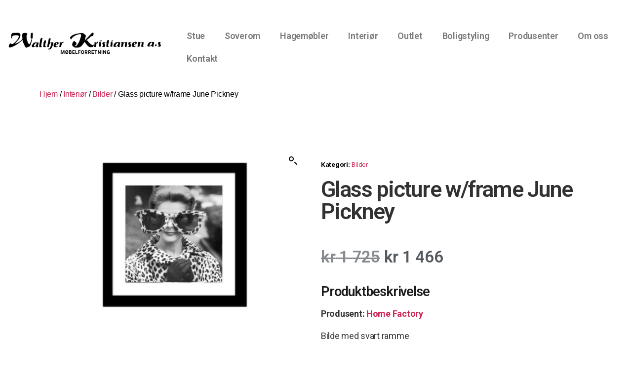

--- FILE ---
content_type: text/html; charset=UTF-8
request_url: https://www.waltherkristiansen.no/produkt/glass-picture-w-frame-june-pickney/
body_size: 18138
content:
<!DOCTYPE html>
<html lang="nb-NO">
<head>
	<meta charset="UTF-8">
	<meta name="viewport" content="width=device-width, initial-scale=1.0, viewport-fit=cover" />		<title>Glass picture w/frame June Pickney &#8211; Walther Kristiansen Møbelbutikk</title>
<meta name='robots' content='max-image-preview:large' />
	<style>img:is([sizes="auto" i], [sizes^="auto," i]) { contain-intrinsic-size: 3000px 1500px }</style>
	<link rel="alternate" type="application/rss+xml" title="Walther Kristiansen Møbelbutikk &raquo; strøm" href="https://www.waltherkristiansen.no/feed/" />
<link rel="alternate" type="application/rss+xml" title="Walther Kristiansen Møbelbutikk &raquo; kommentarstrøm" href="https://www.waltherkristiansen.no/comments/feed/" />
		<!-- This site uses the Google Analytics by MonsterInsights plugin v9.10.0 - Using Analytics tracking - https://www.monsterinsights.com/ -->
							<script src="//www.googletagmanager.com/gtag/js?id=G-TLYS7PQM26"  data-cfasync="false" data-wpfc-render="false" async></script>
			<script data-cfasync="false" data-wpfc-render="false">
				var mi_version = '9.10.0';
				var mi_track_user = true;
				var mi_no_track_reason = '';
								var MonsterInsightsDefaultLocations = {"page_location":"https:\/\/www.waltherkristiansen.no\/produkt\/glass-picture-w-frame-june-pickney\/"};
								if ( typeof MonsterInsightsPrivacyGuardFilter === 'function' ) {
					var MonsterInsightsLocations = (typeof MonsterInsightsExcludeQuery === 'object') ? MonsterInsightsPrivacyGuardFilter( MonsterInsightsExcludeQuery ) : MonsterInsightsPrivacyGuardFilter( MonsterInsightsDefaultLocations );
				} else {
					var MonsterInsightsLocations = (typeof MonsterInsightsExcludeQuery === 'object') ? MonsterInsightsExcludeQuery : MonsterInsightsDefaultLocations;
				}

								var disableStrs = [
										'ga-disable-G-TLYS7PQM26',
									];

				/* Function to detect opted out users */
				function __gtagTrackerIsOptedOut() {
					for (var index = 0; index < disableStrs.length; index++) {
						if (document.cookie.indexOf(disableStrs[index] + '=true') > -1) {
							return true;
						}
					}

					return false;
				}

				/* Disable tracking if the opt-out cookie exists. */
				if (__gtagTrackerIsOptedOut()) {
					for (var index = 0; index < disableStrs.length; index++) {
						window[disableStrs[index]] = true;
					}
				}

				/* Opt-out function */
				function __gtagTrackerOptout() {
					for (var index = 0; index < disableStrs.length; index++) {
						document.cookie = disableStrs[index] + '=true; expires=Thu, 31 Dec 2099 23:59:59 UTC; path=/';
						window[disableStrs[index]] = true;
					}
				}

				if ('undefined' === typeof gaOptout) {
					function gaOptout() {
						__gtagTrackerOptout();
					}
				}
								window.dataLayer = window.dataLayer || [];

				window.MonsterInsightsDualTracker = {
					helpers: {},
					trackers: {},
				};
				if (mi_track_user) {
					function __gtagDataLayer() {
						dataLayer.push(arguments);
					}

					function __gtagTracker(type, name, parameters) {
						if (!parameters) {
							parameters = {};
						}

						if (parameters.send_to) {
							__gtagDataLayer.apply(null, arguments);
							return;
						}

						if (type === 'event') {
														parameters.send_to = monsterinsights_frontend.v4_id;
							var hookName = name;
							if (typeof parameters['event_category'] !== 'undefined') {
								hookName = parameters['event_category'] + ':' + name;
							}

							if (typeof MonsterInsightsDualTracker.trackers[hookName] !== 'undefined') {
								MonsterInsightsDualTracker.trackers[hookName](parameters);
							} else {
								__gtagDataLayer('event', name, parameters);
							}
							
						} else {
							__gtagDataLayer.apply(null, arguments);
						}
					}

					__gtagTracker('js', new Date());
					__gtagTracker('set', {
						'developer_id.dZGIzZG': true,
											});
					if ( MonsterInsightsLocations.page_location ) {
						__gtagTracker('set', MonsterInsightsLocations);
					}
										__gtagTracker('config', 'G-TLYS7PQM26', {"forceSSL":"true"} );
										window.gtag = __gtagTracker;										(function () {
						/* https://developers.google.com/analytics/devguides/collection/analyticsjs/ */
						/* ga and __gaTracker compatibility shim. */
						var noopfn = function () {
							return null;
						};
						var newtracker = function () {
							return new Tracker();
						};
						var Tracker = function () {
							return null;
						};
						var p = Tracker.prototype;
						p.get = noopfn;
						p.set = noopfn;
						p.send = function () {
							var args = Array.prototype.slice.call(arguments);
							args.unshift('send');
							__gaTracker.apply(null, args);
						};
						var __gaTracker = function () {
							var len = arguments.length;
							if (len === 0) {
								return;
							}
							var f = arguments[len - 1];
							if (typeof f !== 'object' || f === null || typeof f.hitCallback !== 'function') {
								if ('send' === arguments[0]) {
									var hitConverted, hitObject = false, action;
									if ('event' === arguments[1]) {
										if ('undefined' !== typeof arguments[3]) {
											hitObject = {
												'eventAction': arguments[3],
												'eventCategory': arguments[2],
												'eventLabel': arguments[4],
												'value': arguments[5] ? arguments[5] : 1,
											}
										}
									}
									if ('pageview' === arguments[1]) {
										if ('undefined' !== typeof arguments[2]) {
											hitObject = {
												'eventAction': 'page_view',
												'page_path': arguments[2],
											}
										}
									}
									if (typeof arguments[2] === 'object') {
										hitObject = arguments[2];
									}
									if (typeof arguments[5] === 'object') {
										Object.assign(hitObject, arguments[5]);
									}
									if ('undefined' !== typeof arguments[1].hitType) {
										hitObject = arguments[1];
										if ('pageview' === hitObject.hitType) {
											hitObject.eventAction = 'page_view';
										}
									}
									if (hitObject) {
										action = 'timing' === arguments[1].hitType ? 'timing_complete' : hitObject.eventAction;
										hitConverted = mapArgs(hitObject);
										__gtagTracker('event', action, hitConverted);
									}
								}
								return;
							}

							function mapArgs(args) {
								var arg, hit = {};
								var gaMap = {
									'eventCategory': 'event_category',
									'eventAction': 'event_action',
									'eventLabel': 'event_label',
									'eventValue': 'event_value',
									'nonInteraction': 'non_interaction',
									'timingCategory': 'event_category',
									'timingVar': 'name',
									'timingValue': 'value',
									'timingLabel': 'event_label',
									'page': 'page_path',
									'location': 'page_location',
									'title': 'page_title',
									'referrer' : 'page_referrer',
								};
								for (arg in args) {
																		if (!(!args.hasOwnProperty(arg) || !gaMap.hasOwnProperty(arg))) {
										hit[gaMap[arg]] = args[arg];
									} else {
										hit[arg] = args[arg];
									}
								}
								return hit;
							}

							try {
								f.hitCallback();
							} catch (ex) {
							}
						};
						__gaTracker.create = newtracker;
						__gaTracker.getByName = newtracker;
						__gaTracker.getAll = function () {
							return [];
						};
						__gaTracker.remove = noopfn;
						__gaTracker.loaded = true;
						window['__gaTracker'] = __gaTracker;
					})();
									} else {
										console.log("");
					(function () {
						function __gtagTracker() {
							return null;
						}

						window['__gtagTracker'] = __gtagTracker;
						window['gtag'] = __gtagTracker;
					})();
									}
			</script>
							<!-- / Google Analytics by MonsterInsights -->
		<script>
window._wpemojiSettings = {"baseUrl":"https:\/\/s.w.org\/images\/core\/emoji\/16.0.1\/72x72\/","ext":".png","svgUrl":"https:\/\/s.w.org\/images\/core\/emoji\/16.0.1\/svg\/","svgExt":".svg","source":{"concatemoji":"https:\/\/www.waltherkristiansen.no\/wp-includes\/js\/wp-emoji-release.min.js?ver=6.8.3"}};
/*! This file is auto-generated */
!function(s,n){var o,i,e;function c(e){try{var t={supportTests:e,timestamp:(new Date).valueOf()};sessionStorage.setItem(o,JSON.stringify(t))}catch(e){}}function p(e,t,n){e.clearRect(0,0,e.canvas.width,e.canvas.height),e.fillText(t,0,0);var t=new Uint32Array(e.getImageData(0,0,e.canvas.width,e.canvas.height).data),a=(e.clearRect(0,0,e.canvas.width,e.canvas.height),e.fillText(n,0,0),new Uint32Array(e.getImageData(0,0,e.canvas.width,e.canvas.height).data));return t.every(function(e,t){return e===a[t]})}function u(e,t){e.clearRect(0,0,e.canvas.width,e.canvas.height),e.fillText(t,0,0);for(var n=e.getImageData(16,16,1,1),a=0;a<n.data.length;a++)if(0!==n.data[a])return!1;return!0}function f(e,t,n,a){switch(t){case"flag":return n(e,"\ud83c\udff3\ufe0f\u200d\u26a7\ufe0f","\ud83c\udff3\ufe0f\u200b\u26a7\ufe0f")?!1:!n(e,"\ud83c\udde8\ud83c\uddf6","\ud83c\udde8\u200b\ud83c\uddf6")&&!n(e,"\ud83c\udff4\udb40\udc67\udb40\udc62\udb40\udc65\udb40\udc6e\udb40\udc67\udb40\udc7f","\ud83c\udff4\u200b\udb40\udc67\u200b\udb40\udc62\u200b\udb40\udc65\u200b\udb40\udc6e\u200b\udb40\udc67\u200b\udb40\udc7f");case"emoji":return!a(e,"\ud83e\udedf")}return!1}function g(e,t,n,a){var r="undefined"!=typeof WorkerGlobalScope&&self instanceof WorkerGlobalScope?new OffscreenCanvas(300,150):s.createElement("canvas"),o=r.getContext("2d",{willReadFrequently:!0}),i=(o.textBaseline="top",o.font="600 32px Arial",{});return e.forEach(function(e){i[e]=t(o,e,n,a)}),i}function t(e){var t=s.createElement("script");t.src=e,t.defer=!0,s.head.appendChild(t)}"undefined"!=typeof Promise&&(o="wpEmojiSettingsSupports",i=["flag","emoji"],n.supports={everything:!0,everythingExceptFlag:!0},e=new Promise(function(e){s.addEventListener("DOMContentLoaded",e,{once:!0})}),new Promise(function(t){var n=function(){try{var e=JSON.parse(sessionStorage.getItem(o));if("object"==typeof e&&"number"==typeof e.timestamp&&(new Date).valueOf()<e.timestamp+604800&&"object"==typeof e.supportTests)return e.supportTests}catch(e){}return null}();if(!n){if("undefined"!=typeof Worker&&"undefined"!=typeof OffscreenCanvas&&"undefined"!=typeof URL&&URL.createObjectURL&&"undefined"!=typeof Blob)try{var e="postMessage("+g.toString()+"("+[JSON.stringify(i),f.toString(),p.toString(),u.toString()].join(",")+"));",a=new Blob([e],{type:"text/javascript"}),r=new Worker(URL.createObjectURL(a),{name:"wpTestEmojiSupports"});return void(r.onmessage=function(e){c(n=e.data),r.terminate(),t(n)})}catch(e){}c(n=g(i,f,p,u))}t(n)}).then(function(e){for(var t in e)n.supports[t]=e[t],n.supports.everything=n.supports.everything&&n.supports[t],"flag"!==t&&(n.supports.everythingExceptFlag=n.supports.everythingExceptFlag&&n.supports[t]);n.supports.everythingExceptFlag=n.supports.everythingExceptFlag&&!n.supports.flag,n.DOMReady=!1,n.readyCallback=function(){n.DOMReady=!0}}).then(function(){return e}).then(function(){var e;n.supports.everything||(n.readyCallback(),(e=n.source||{}).concatemoji?t(e.concatemoji):e.wpemoji&&e.twemoji&&(t(e.twemoji),t(e.wpemoji)))}))}((window,document),window._wpemojiSettings);
</script>
<link rel='stylesheet' id='embed-pdf-viewer-css' href='https://www.waltherkristiansen.no/wp-content/plugins/embed-pdf-viewer/css/embed-pdf-viewer.css?ver=2.4.6' media='screen' />
<link rel='stylesheet' id='font-awesome-css' href='https://www.waltherkristiansen.no/wp-content/plugins/load-more-products-for-woocommerce/berocket/assets/css/font-awesome.min.css?ver=6.8.3' media='all' />
<style id='font-awesome-inline-css'>
[data-font="FontAwesome"]:before {font-family: 'FontAwesome' !important;content: attr(data-icon) !important;speak: none !important;font-weight: normal !important;font-variant: normal !important;text-transform: none !important;line-height: 1 !important;font-style: normal !important;-webkit-font-smoothing: antialiased !important;-moz-osx-font-smoothing: grayscale !important;}
</style>
<style id='wp-emoji-styles-inline-css'>

	img.wp-smiley, img.emoji {
		display: inline !important;
		border: none !important;
		box-shadow: none !important;
		height: 1em !important;
		width: 1em !important;
		margin: 0 0.07em !important;
		vertical-align: -0.1em !important;
		background: none !important;
		padding: 0 !important;
	}
</style>
<link rel='stylesheet' id='wp-block-library-css' href='https://www.waltherkristiansen.no/wp-includes/css/dist/block-library/style.min.css?ver=6.8.3' media='all' />
<style id='classic-theme-styles-inline-css'>
/*! This file is auto-generated */
.wp-block-button__link{color:#fff;background-color:#32373c;border-radius:9999px;box-shadow:none;text-decoration:none;padding:calc(.667em + 2px) calc(1.333em + 2px);font-size:1.125em}.wp-block-file__button{background:#32373c;color:#fff;text-decoration:none}
</style>
<style id='global-styles-inline-css'>
:root{--wp--preset--aspect-ratio--square: 1;--wp--preset--aspect-ratio--4-3: 4/3;--wp--preset--aspect-ratio--3-4: 3/4;--wp--preset--aspect-ratio--3-2: 3/2;--wp--preset--aspect-ratio--2-3: 2/3;--wp--preset--aspect-ratio--16-9: 16/9;--wp--preset--aspect-ratio--9-16: 9/16;--wp--preset--color--black: #000000;--wp--preset--color--cyan-bluish-gray: #abb8c3;--wp--preset--color--white: #ffffff;--wp--preset--color--pale-pink: #f78da7;--wp--preset--color--vivid-red: #cf2e2e;--wp--preset--color--luminous-vivid-orange: #ff6900;--wp--preset--color--luminous-vivid-amber: #fcb900;--wp--preset--color--light-green-cyan: #7bdcb5;--wp--preset--color--vivid-green-cyan: #00d084;--wp--preset--color--pale-cyan-blue: #8ed1fc;--wp--preset--color--vivid-cyan-blue: #0693e3;--wp--preset--color--vivid-purple: #9b51e0;--wp--preset--color--accent: #cd2653;--wp--preset--color--primary: #000000;--wp--preset--color--secondary: #6d6d6d;--wp--preset--color--subtle-background: #dcd7ca;--wp--preset--color--background: #fff;--wp--preset--gradient--vivid-cyan-blue-to-vivid-purple: linear-gradient(135deg,rgba(6,147,227,1) 0%,rgb(155,81,224) 100%);--wp--preset--gradient--light-green-cyan-to-vivid-green-cyan: linear-gradient(135deg,rgb(122,220,180) 0%,rgb(0,208,130) 100%);--wp--preset--gradient--luminous-vivid-amber-to-luminous-vivid-orange: linear-gradient(135deg,rgba(252,185,0,1) 0%,rgba(255,105,0,1) 100%);--wp--preset--gradient--luminous-vivid-orange-to-vivid-red: linear-gradient(135deg,rgba(255,105,0,1) 0%,rgb(207,46,46) 100%);--wp--preset--gradient--very-light-gray-to-cyan-bluish-gray: linear-gradient(135deg,rgb(238,238,238) 0%,rgb(169,184,195) 100%);--wp--preset--gradient--cool-to-warm-spectrum: linear-gradient(135deg,rgb(74,234,220) 0%,rgb(151,120,209) 20%,rgb(207,42,186) 40%,rgb(238,44,130) 60%,rgb(251,105,98) 80%,rgb(254,248,76) 100%);--wp--preset--gradient--blush-light-purple: linear-gradient(135deg,rgb(255,206,236) 0%,rgb(152,150,240) 100%);--wp--preset--gradient--blush-bordeaux: linear-gradient(135deg,rgb(254,205,165) 0%,rgb(254,45,45) 50%,rgb(107,0,62) 100%);--wp--preset--gradient--luminous-dusk: linear-gradient(135deg,rgb(255,203,112) 0%,rgb(199,81,192) 50%,rgb(65,88,208) 100%);--wp--preset--gradient--pale-ocean: linear-gradient(135deg,rgb(255,245,203) 0%,rgb(182,227,212) 50%,rgb(51,167,181) 100%);--wp--preset--gradient--electric-grass: linear-gradient(135deg,rgb(202,248,128) 0%,rgb(113,206,126) 100%);--wp--preset--gradient--midnight: linear-gradient(135deg,rgb(2,3,129) 0%,rgb(40,116,252) 100%);--wp--preset--font-size--small: 18px;--wp--preset--font-size--medium: 20px;--wp--preset--font-size--large: 26.25px;--wp--preset--font-size--x-large: 42px;--wp--preset--font-size--normal: 21px;--wp--preset--font-size--larger: 32px;--wp--preset--spacing--20: 0.44rem;--wp--preset--spacing--30: 0.67rem;--wp--preset--spacing--40: 1rem;--wp--preset--spacing--50: 1.5rem;--wp--preset--spacing--60: 2.25rem;--wp--preset--spacing--70: 3.38rem;--wp--preset--spacing--80: 5.06rem;--wp--preset--shadow--natural: 6px 6px 9px rgba(0, 0, 0, 0.2);--wp--preset--shadow--deep: 12px 12px 50px rgba(0, 0, 0, 0.4);--wp--preset--shadow--sharp: 6px 6px 0px rgba(0, 0, 0, 0.2);--wp--preset--shadow--outlined: 6px 6px 0px -3px rgba(255, 255, 255, 1), 6px 6px rgba(0, 0, 0, 1);--wp--preset--shadow--crisp: 6px 6px 0px rgba(0, 0, 0, 1);}:where(.is-layout-flex){gap: 0.5em;}:where(.is-layout-grid){gap: 0.5em;}body .is-layout-flex{display: flex;}.is-layout-flex{flex-wrap: wrap;align-items: center;}.is-layout-flex > :is(*, div){margin: 0;}body .is-layout-grid{display: grid;}.is-layout-grid > :is(*, div){margin: 0;}:where(.wp-block-columns.is-layout-flex){gap: 2em;}:where(.wp-block-columns.is-layout-grid){gap: 2em;}:where(.wp-block-post-template.is-layout-flex){gap: 1.25em;}:where(.wp-block-post-template.is-layout-grid){gap: 1.25em;}.has-black-color{color: var(--wp--preset--color--black) !important;}.has-cyan-bluish-gray-color{color: var(--wp--preset--color--cyan-bluish-gray) !important;}.has-white-color{color: var(--wp--preset--color--white) !important;}.has-pale-pink-color{color: var(--wp--preset--color--pale-pink) !important;}.has-vivid-red-color{color: var(--wp--preset--color--vivid-red) !important;}.has-luminous-vivid-orange-color{color: var(--wp--preset--color--luminous-vivid-orange) !important;}.has-luminous-vivid-amber-color{color: var(--wp--preset--color--luminous-vivid-amber) !important;}.has-light-green-cyan-color{color: var(--wp--preset--color--light-green-cyan) !important;}.has-vivid-green-cyan-color{color: var(--wp--preset--color--vivid-green-cyan) !important;}.has-pale-cyan-blue-color{color: var(--wp--preset--color--pale-cyan-blue) !important;}.has-vivid-cyan-blue-color{color: var(--wp--preset--color--vivid-cyan-blue) !important;}.has-vivid-purple-color{color: var(--wp--preset--color--vivid-purple) !important;}.has-black-background-color{background-color: var(--wp--preset--color--black) !important;}.has-cyan-bluish-gray-background-color{background-color: var(--wp--preset--color--cyan-bluish-gray) !important;}.has-white-background-color{background-color: var(--wp--preset--color--white) !important;}.has-pale-pink-background-color{background-color: var(--wp--preset--color--pale-pink) !important;}.has-vivid-red-background-color{background-color: var(--wp--preset--color--vivid-red) !important;}.has-luminous-vivid-orange-background-color{background-color: var(--wp--preset--color--luminous-vivid-orange) !important;}.has-luminous-vivid-amber-background-color{background-color: var(--wp--preset--color--luminous-vivid-amber) !important;}.has-light-green-cyan-background-color{background-color: var(--wp--preset--color--light-green-cyan) !important;}.has-vivid-green-cyan-background-color{background-color: var(--wp--preset--color--vivid-green-cyan) !important;}.has-pale-cyan-blue-background-color{background-color: var(--wp--preset--color--pale-cyan-blue) !important;}.has-vivid-cyan-blue-background-color{background-color: var(--wp--preset--color--vivid-cyan-blue) !important;}.has-vivid-purple-background-color{background-color: var(--wp--preset--color--vivid-purple) !important;}.has-black-border-color{border-color: var(--wp--preset--color--black) !important;}.has-cyan-bluish-gray-border-color{border-color: var(--wp--preset--color--cyan-bluish-gray) !important;}.has-white-border-color{border-color: var(--wp--preset--color--white) !important;}.has-pale-pink-border-color{border-color: var(--wp--preset--color--pale-pink) !important;}.has-vivid-red-border-color{border-color: var(--wp--preset--color--vivid-red) !important;}.has-luminous-vivid-orange-border-color{border-color: var(--wp--preset--color--luminous-vivid-orange) !important;}.has-luminous-vivid-amber-border-color{border-color: var(--wp--preset--color--luminous-vivid-amber) !important;}.has-light-green-cyan-border-color{border-color: var(--wp--preset--color--light-green-cyan) !important;}.has-vivid-green-cyan-border-color{border-color: var(--wp--preset--color--vivid-green-cyan) !important;}.has-pale-cyan-blue-border-color{border-color: var(--wp--preset--color--pale-cyan-blue) !important;}.has-vivid-cyan-blue-border-color{border-color: var(--wp--preset--color--vivid-cyan-blue) !important;}.has-vivid-purple-border-color{border-color: var(--wp--preset--color--vivid-purple) !important;}.has-vivid-cyan-blue-to-vivid-purple-gradient-background{background: var(--wp--preset--gradient--vivid-cyan-blue-to-vivid-purple) !important;}.has-light-green-cyan-to-vivid-green-cyan-gradient-background{background: var(--wp--preset--gradient--light-green-cyan-to-vivid-green-cyan) !important;}.has-luminous-vivid-amber-to-luminous-vivid-orange-gradient-background{background: var(--wp--preset--gradient--luminous-vivid-amber-to-luminous-vivid-orange) !important;}.has-luminous-vivid-orange-to-vivid-red-gradient-background{background: var(--wp--preset--gradient--luminous-vivid-orange-to-vivid-red) !important;}.has-very-light-gray-to-cyan-bluish-gray-gradient-background{background: var(--wp--preset--gradient--very-light-gray-to-cyan-bluish-gray) !important;}.has-cool-to-warm-spectrum-gradient-background{background: var(--wp--preset--gradient--cool-to-warm-spectrum) !important;}.has-blush-light-purple-gradient-background{background: var(--wp--preset--gradient--blush-light-purple) !important;}.has-blush-bordeaux-gradient-background{background: var(--wp--preset--gradient--blush-bordeaux) !important;}.has-luminous-dusk-gradient-background{background: var(--wp--preset--gradient--luminous-dusk) !important;}.has-pale-ocean-gradient-background{background: var(--wp--preset--gradient--pale-ocean) !important;}.has-electric-grass-gradient-background{background: var(--wp--preset--gradient--electric-grass) !important;}.has-midnight-gradient-background{background: var(--wp--preset--gradient--midnight) !important;}.has-small-font-size{font-size: var(--wp--preset--font-size--small) !important;}.has-medium-font-size{font-size: var(--wp--preset--font-size--medium) !important;}.has-large-font-size{font-size: var(--wp--preset--font-size--large) !important;}.has-x-large-font-size{font-size: var(--wp--preset--font-size--x-large) !important;}
:where(.wp-block-post-template.is-layout-flex){gap: 1.25em;}:where(.wp-block-post-template.is-layout-grid){gap: 1.25em;}
:where(.wp-block-columns.is-layout-flex){gap: 2em;}:where(.wp-block-columns.is-layout-grid){gap: 2em;}
:root :where(.wp-block-pullquote){font-size: 1.5em;line-height: 1.6;}
</style>
<link rel='stylesheet' id='photoswipe-css' href='https://www.waltherkristiansen.no/wp-content/plugins/woocommerce/assets/css/photoswipe/photoswipe.min.css?ver=10.3.7' media='all' />
<link rel='stylesheet' id='photoswipe-default-skin-css' href='https://www.waltherkristiansen.no/wp-content/plugins/woocommerce/assets/css/photoswipe/default-skin/default-skin.min.css?ver=10.3.7' media='all' />
<link rel='stylesheet' id='woocommerce-layout-css' href='https://www.waltherkristiansen.no/wp-content/plugins/woocommerce/assets/css/woocommerce-layout.css?ver=10.3.7' media='all' />
<link rel='stylesheet' id='woocommerce-smallscreen-css' href='https://www.waltherkristiansen.no/wp-content/plugins/woocommerce/assets/css/woocommerce-smallscreen.css?ver=10.3.7' media='only screen and (max-width: 768px)' />
<link rel='stylesheet' id='woocommerce-general-css' href='//www.waltherkristiansen.no/wp-content/plugins/woocommerce/assets/css/twenty-twenty.css?ver=10.3.7' media='all' />
<style id='woocommerce-inline-inline-css'>
.woocommerce form .form-row .required { visibility: visible; }
</style>
<link rel='stylesheet' id='ywctm-frontend-css' href='https://www.waltherkristiansen.no/wp-content/plugins/yith-woocommerce-catalog-mode/assets/css/frontend.min.css?ver=2.50.0' media='all' />
<style id='ywctm-frontend-inline-css'>
form.cart button.single_add_to_cart_button, .ppc-button-wrapper, .wc-ppcp-paylater-msg__container, form.cart .quantity, .widget.woocommerce.widget_shopping_cart{display: none !important}
</style>
<link rel='stylesheet' id='brands-styles-css' href='https://www.waltherkristiansen.no/wp-content/plugins/woocommerce/assets/css/brands.css?ver=10.3.7' media='all' />
<link rel='stylesheet' id='twentytwenty-style-css' href='https://www.waltherkristiansen.no/wp-content/themes/twentytwenty/style.css?ver=2.1' media='all' />
<style id='twentytwenty-style-inline-css'>
.color-accent,.color-accent-hover:hover,.color-accent-hover:focus,:root .has-accent-color,.has-drop-cap:not(:focus):first-letter,.wp-block-button.is-style-outline,a { color: #cd2653; }blockquote,.border-color-accent,.border-color-accent-hover:hover,.border-color-accent-hover:focus { border-color: #cd2653; }button,.button,.faux-button,.wp-block-button__link,.wp-block-file .wp-block-file__button,input[type="button"],input[type="reset"],input[type="submit"],.bg-accent,.bg-accent-hover:hover,.bg-accent-hover:focus,:root .has-accent-background-color,.comment-reply-link { background-color: #cd2653; }.fill-children-accent,.fill-children-accent * { fill: #cd2653; }body,.entry-title a,:root .has-primary-color { color: #000000; }:root .has-primary-background-color { background-color: #000000; }cite,figcaption,.wp-caption-text,.post-meta,.entry-content .wp-block-archives li,.entry-content .wp-block-categories li,.entry-content .wp-block-latest-posts li,.wp-block-latest-comments__comment-date,.wp-block-latest-posts__post-date,.wp-block-embed figcaption,.wp-block-image figcaption,.wp-block-pullquote cite,.comment-metadata,.comment-respond .comment-notes,.comment-respond .logged-in-as,.pagination .dots,.entry-content hr:not(.has-background),hr.styled-separator,:root .has-secondary-color { color: #6d6d6d; }:root .has-secondary-background-color { background-color: #6d6d6d; }pre,fieldset,input,textarea,table,table *,hr { border-color: #dcd7ca; }caption,code,code,kbd,samp,.wp-block-table.is-style-stripes tbody tr:nth-child(odd),:root .has-subtle-background-background-color { background-color: #dcd7ca; }.wp-block-table.is-style-stripes { border-bottom-color: #dcd7ca; }.wp-block-latest-posts.is-grid li { border-top-color: #dcd7ca; }:root .has-subtle-background-color { color: #dcd7ca; }body:not(.overlay-header) .primary-menu > li > a,body:not(.overlay-header) .primary-menu > li > .icon,.modal-menu a,.footer-menu a, .footer-widgets a,#site-footer .wp-block-button.is-style-outline,.wp-block-pullquote:before,.singular:not(.overlay-header) .entry-header a,.archive-header a,.header-footer-group .color-accent,.header-footer-group .color-accent-hover:hover { color: #cd2653; }.social-icons a,#site-footer button:not(.toggle),#site-footer .button,#site-footer .faux-button,#site-footer .wp-block-button__link,#site-footer .wp-block-file__button,#site-footer input[type="button"],#site-footer input[type="reset"],#site-footer input[type="submit"] { background-color: #cd2653; }.header-footer-group,body:not(.overlay-header) #site-header .toggle,.menu-modal .toggle { color: #000000; }body:not(.overlay-header) .primary-menu ul { background-color: #000000; }body:not(.overlay-header) .primary-menu > li > ul:after { border-bottom-color: #000000; }body:not(.overlay-header) .primary-menu ul ul:after { border-left-color: #000000; }.site-description,body:not(.overlay-header) .toggle-inner .toggle-text,.widget .post-date,.widget .rss-date,.widget_archive li,.widget_categories li,.widget cite,.widget_pages li,.widget_meta li,.widget_nav_menu li,.powered-by-wordpress,.to-the-top,.singular .entry-header .post-meta,.singular:not(.overlay-header) .entry-header .post-meta a { color: #6d6d6d; }.header-footer-group pre,.header-footer-group fieldset,.header-footer-group input,.header-footer-group textarea,.header-footer-group table,.header-footer-group table *,.footer-nav-widgets-wrapper,#site-footer,.menu-modal nav *,.footer-widgets-outer-wrapper,.footer-top { border-color: #dcd7ca; }.header-footer-group table caption,body:not(.overlay-header) .header-inner .toggle-wrapper::before { background-color: #dcd7ca; }
</style>
<link rel='stylesheet' id='twentytwenty-print-style-css' href='https://www.waltherkristiansen.no/wp-content/themes/twentytwenty/print.css?ver=2.1' media='print' />
<link rel='stylesheet' id='elementor-frontend-css' href='https://www.waltherkristiansen.no/wp-content/plugins/elementor/assets/css/frontend.min.css?ver=3.33.1' media='all' />
<link rel='stylesheet' id='widget-image-css' href='https://www.waltherkristiansen.no/wp-content/plugins/elementor/assets/css/widget-image.min.css?ver=3.33.1' media='all' />
<link rel='stylesheet' id='widget-menu-anchor-css' href='https://www.waltherkristiansen.no/wp-content/plugins/elementor/assets/css/widget-menu-anchor.min.css?ver=3.33.1' media='all' />
<link rel='stylesheet' id='widget-nav-menu-css' href='https://www.waltherkristiansen.no/wp-content/plugins/elementor-pro/assets/css/widget-nav-menu.min.css?ver=3.33.1' media='all' />
<link rel='stylesheet' id='widget-heading-css' href='https://www.waltherkristiansen.no/wp-content/plugins/elementor/assets/css/widget-heading.min.css?ver=3.33.1' media='all' />
<link rel='stylesheet' id='e-animation-grow-css' href='https://www.waltherkristiansen.no/wp-content/plugins/elementor/assets/lib/animations/styles/e-animation-grow.min.css?ver=3.33.1' media='all' />
<link rel='stylesheet' id='widget-woocommerce-product-images-css' href='https://www.waltherkristiansen.no/wp-content/plugins/elementor-pro/assets/css/widget-woocommerce-product-images.min.css?ver=3.33.1' media='all' />
<link rel='stylesheet' id='widget-woocommerce-product-meta-css' href='https://www.waltherkristiansen.no/wp-content/plugins/elementor-pro/assets/css/widget-woocommerce-product-meta.min.css?ver=3.33.1' media='all' />
<link rel='stylesheet' id='widget-woocommerce-product-price-css' href='https://www.waltherkristiansen.no/wp-content/plugins/elementor-pro/assets/css/widget-woocommerce-product-price.min.css?ver=3.33.1' media='all' />
<link rel='stylesheet' id='widget-woocommerce-products-css' href='https://www.waltherkristiansen.no/wp-content/plugins/elementor-pro/assets/css/widget-woocommerce-products.min.css?ver=3.33.1' media='all' />
<link rel='stylesheet' id='elementor-post-4621-css' href='https://www.waltherkristiansen.no/wp-content/uploads/elementor/css/post-4621.css?ver=1766698690' media='all' />
<link rel='stylesheet' id='font-awesome-5-all-css' href='https://www.waltherkristiansen.no/wp-content/plugins/elementor/assets/lib/font-awesome/css/all.min.css?ver=3.33.1' media='all' />
<link rel='stylesheet' id='font-awesome-4-shim-css' href='https://www.waltherkristiansen.no/wp-content/plugins/elementor/assets/lib/font-awesome/css/v4-shims.min.css?ver=3.33.1' media='all' />
<link rel='stylesheet' id='elementor-post-3234-css' href='https://www.waltherkristiansen.no/wp-content/uploads/elementor/css/post-3234.css?ver=1766698690' media='all' />
<link rel='stylesheet' id='elementor-post-3241-css' href='https://www.waltherkristiansen.no/wp-content/uploads/elementor/css/post-3241.css?ver=1766698690' media='all' />
<link rel='stylesheet' id='elementor-post-7335-css' href='https://www.waltherkristiansen.no/wp-content/uploads/elementor/css/post-7335.css?ver=1766698690' media='all' />
<link rel='stylesheet' id='elementor-gf-roboto-css' href='https://fonts.googleapis.com/css?family=Roboto:100,100italic,200,200italic,300,300italic,400,400italic,500,500italic,600,600italic,700,700italic,800,800italic,900,900italic&#038;display=swap' media='all' />
<link rel='stylesheet' id='elementor-gf-robotoslab-css' href='https://fonts.googleapis.com/css?family=Roboto+Slab:100,100italic,200,200italic,300,300italic,400,400italic,500,500italic,600,600italic,700,700italic,800,800italic,900,900italic&#038;display=swap' media='all' />
<link rel='stylesheet' id='elementor-gf-khand-css' href='https://fonts.googleapis.com/css?family=Khand:100,100italic,200,200italic,300,300italic,400,400italic,500,500italic,600,600italic,700,700italic,800,800italic,900,900italic&#038;display=swap' media='all' />
<script src="https://www.waltherkristiansen.no/wp-includes/js/jquery/jquery.min.js?ver=3.7.1" id="jquery-core-js"></script>
<script src="https://www.waltherkristiansen.no/wp-includes/js/jquery/jquery-migrate.min.js?ver=3.4.1" id="jquery-migrate-js"></script>
<script src="https://www.waltherkristiansen.no/wp-content/plugins/google-analytics-for-wordpress/assets/js/frontend-gtag.min.js?ver=9.10.0" id="monsterinsights-frontend-script-js" async data-wp-strategy="async"></script>
<script data-cfasync="false" data-wpfc-render="false" id='monsterinsights-frontend-script-js-extra'>var monsterinsights_frontend = {"js_events_tracking":"true","download_extensions":"doc,pdf,ppt,zip,xls,docx,pptx,xlsx","inbound_paths":"[]","home_url":"https:\/\/www.waltherkristiansen.no","hash_tracking":"false","v4_id":"G-TLYS7PQM26"};</script>
<script src="https://www.waltherkristiansen.no/wp-content/plugins/woocommerce/assets/js/jquery-blockui/jquery.blockUI.min.js?ver=2.7.0-wc.10.3.7" id="wc-jquery-blockui-js" defer data-wp-strategy="defer"></script>
<script id="wc-add-to-cart-js-extra">
var wc_add_to_cart_params = {"ajax_url":"\/wp-admin\/admin-ajax.php","wc_ajax_url":"\/?wc-ajax=%%endpoint%%","i18n_view_cart":"Vis handlekurv","cart_url":"https:\/\/www.waltherkristiansen.no\/?page_id=5","is_cart":"","cart_redirect_after_add":"no"};
</script>
<script src="https://www.waltherkristiansen.no/wp-content/plugins/woocommerce/assets/js/frontend/add-to-cart.min.js?ver=10.3.7" id="wc-add-to-cart-js" defer data-wp-strategy="defer"></script>
<script src="https://www.waltherkristiansen.no/wp-content/plugins/woocommerce/assets/js/zoom/jquery.zoom.min.js?ver=1.7.21-wc.10.3.7" id="wc-zoom-js" defer data-wp-strategy="defer"></script>
<script src="https://www.waltherkristiansen.no/wp-content/plugins/woocommerce/assets/js/flexslider/jquery.flexslider.min.js?ver=2.7.2-wc.10.3.7" id="wc-flexslider-js" defer data-wp-strategy="defer"></script>
<script src="https://www.waltherkristiansen.no/wp-content/plugins/woocommerce/assets/js/photoswipe/photoswipe.min.js?ver=4.1.1-wc.10.3.7" id="wc-photoswipe-js" defer data-wp-strategy="defer"></script>
<script src="https://www.waltherkristiansen.no/wp-content/plugins/woocommerce/assets/js/photoswipe/photoswipe-ui-default.min.js?ver=4.1.1-wc.10.3.7" id="wc-photoswipe-ui-default-js" defer data-wp-strategy="defer"></script>
<script id="wc-single-product-js-extra">
var wc_single_product_params = {"i18n_required_rating_text":"Vennligst velg en vurdering","i18n_rating_options":["1 av 5 stjerner","2 av 5 stjerner","3 av 5 stjerner","4 av 5 stjerner","5 av 5 stjerner"],"i18n_product_gallery_trigger_text":"Se bildegalleri i fullskjerm","review_rating_required":"yes","flexslider":{"rtl":false,"animation":"slide","smoothHeight":true,"directionNav":false,"controlNav":"thumbnails","slideshow":false,"animationSpeed":500,"animationLoop":false,"allowOneSlide":false},"zoom_enabled":"1","zoom_options":[],"photoswipe_enabled":"1","photoswipe_options":{"shareEl":false,"closeOnScroll":false,"history":false,"hideAnimationDuration":0,"showAnimationDuration":0},"flexslider_enabled":"1"};
</script>
<script src="https://www.waltherkristiansen.no/wp-content/plugins/woocommerce/assets/js/frontend/single-product.min.js?ver=10.3.7" id="wc-single-product-js" defer data-wp-strategy="defer"></script>
<script src="https://www.waltherkristiansen.no/wp-content/plugins/woocommerce/assets/js/js-cookie/js.cookie.min.js?ver=2.1.4-wc.10.3.7" id="wc-js-cookie-js" defer data-wp-strategy="defer"></script>
<script id="woocommerce-js-extra">
var woocommerce_params = {"ajax_url":"\/wp-admin\/admin-ajax.php","wc_ajax_url":"\/?wc-ajax=%%endpoint%%","i18n_password_show":"Vis passord","i18n_password_hide":"Skjul passord"};
</script>
<script src="https://www.waltherkristiansen.no/wp-content/plugins/woocommerce/assets/js/frontend/woocommerce.min.js?ver=10.3.7" id="woocommerce-js" defer data-wp-strategy="defer"></script>
<script src="https://www.waltherkristiansen.no/wp-content/themes/twentytwenty/assets/js/index.js?ver=2.1" id="twentytwenty-js-js" async></script>
<script src="https://www.waltherkristiansen.no/wp-content/plugins/elementor/assets/lib/font-awesome/js/v4-shims.min.js?ver=3.33.1" id="font-awesome-4-shim-js"></script>
<link rel="https://api.w.org/" href="https://www.waltherkristiansen.no/wp-json/" /><link rel="alternate" title="JSON" type="application/json" href="https://www.waltherkristiansen.no/wp-json/wp/v2/product/5200" /><link rel="EditURI" type="application/rsd+xml" title="RSD" href="https://www.waltherkristiansen.no/xmlrpc.php?rsd" />
<link rel="canonical" href="https://www.waltherkristiansen.no/produkt/glass-picture-w-frame-june-pickney/" />
<link rel='shortlink' href='https://www.waltherkristiansen.no/?p=5200' />
<link rel="alternate" title="oEmbed (JSON)" type="application/json+oembed" href="https://www.waltherkristiansen.no/wp-json/oembed/1.0/embed?url=https%3A%2F%2Fwww.waltherkristiansen.no%2Fprodukt%2Fglass-picture-w-frame-june-pickney%2F" />
<link rel="alternate" title="oEmbed (XML)" type="text/xml+oembed" href="https://www.waltherkristiansen.no/wp-json/oembed/1.0/embed?url=https%3A%2F%2Fwww.waltherkristiansen.no%2Fprodukt%2Fglass-picture-w-frame-june-pickney%2F&#038;format=xml" />
<style></style><style>
                .lmp_load_more_button.br_lmp_button_settings .lmp_button:hover {
                    background-color: #9999ff!important;
                    color: #111111!important;
                }
                .lmp_load_more_button.br_lmp_prev_settings .lmp_button:hover {
                    background-color: #9999ff!important;
                    color: #111111!important;
                }li.product.lazy, .berocket_lgv_additional_data.lazy{opacity:0;}</style>	<script>document.documentElement.className = document.documentElement.className.replace( 'no-js', 'js' );</script>
		<noscript><style>.woocommerce-product-gallery{ opacity: 1 !important; }</style></noscript>
	<meta name="generator" content="Elementor 3.33.1; features: e_font_icon_svg, additional_custom_breakpoints; settings: css_print_method-external, google_font-enabled, font_display-swap">
<!-- Google Tag Manager -->
<script>(function(w,d,s,l,i){w[l]=w[l]||[];w[l].push({'gtm.start':
new Date().getTime(),event:'gtm.js'});var f=d.getElementsByTagName(s)[0],
j=d.createElement(s),dl=l!='dataLayer'?'&l='+l:'';j.async=true;j.src=
'https://www.googletagmanager.com/gtm.js?id='+i+dl;f.parentNode.insertBefore(j,f);
})(window,document,'script','dataLayer','GTM-WLDDJV4P');</script>
<!-- End Google Tag Manager -->
			<style>
				.e-con.e-parent:nth-of-type(n+4):not(.e-lazyloaded):not(.e-no-lazyload),
				.e-con.e-parent:nth-of-type(n+4):not(.e-lazyloaded):not(.e-no-lazyload) * {
					background-image: none !important;
				}
				@media screen and (max-height: 1024px) {
					.e-con.e-parent:nth-of-type(n+3):not(.e-lazyloaded):not(.e-no-lazyload),
					.e-con.e-parent:nth-of-type(n+3):not(.e-lazyloaded):not(.e-no-lazyload) * {
						background-image: none !important;
					}
				}
				@media screen and (max-height: 640px) {
					.e-con.e-parent:nth-of-type(n+2):not(.e-lazyloaded):not(.e-no-lazyload),
					.e-con.e-parent:nth-of-type(n+2):not(.e-lazyloaded):not(.e-no-lazyload) * {
						background-image: none !important;
					}
				}
			</style>
			<style id="custom-background-css">
body.custom-background { background-color: #fff; }
</style>
	<link rel="icon" href="https://www.waltherkristiansen.no/wp-content/uploads/2020/05/fav-ico-wk.png" sizes="32x32" />
<link rel="icon" href="https://www.waltherkristiansen.no/wp-content/uploads/2020/05/fav-ico-wk.png" sizes="192x192" />
<link rel="apple-touch-icon" href="https://www.waltherkristiansen.no/wp-content/uploads/2020/05/fav-ico-wk.png" />
<meta name="msapplication-TileImage" content="https://www.waltherkristiansen.no/wp-content/uploads/2020/05/fav-ico-wk.png" />
</head>
<body class="wp-singular product-template-default single single-product postid-5200 custom-background wp-embed-responsive wp-theme-twentytwenty theme-twentytwenty woocommerce woocommerce-page woocommerce-no-js singular enable-search-modal has-post-thumbnail has-single-pagination not-showing-comments show-avatars footer-top-visible elementor-default elementor-template-full-width elementor-kit-4621 elementor-page-7335">
<a class="skip-link screen-reader-text" href="#site-content">Hopp til innholdet</a><!-- Google Tag Manager (noscript) -->
<noscript><iframe src="https://www.googletagmanager.com/ns.html?id=GTM-WLDDJV4P"
height="0" width="0" style="display:none;visibility:hidden"></iframe></noscript>
<!-- End Google Tag Manager (noscript) -->
		<header data-elementor-type="header" data-elementor-id="3234" class="elementor elementor-3234 elementor-location-header" data-elementor-post-type="elementor_library">
					<section class="elementor-section elementor-top-section elementor-element elementor-element-532b246 elementor-section-full_width elementor-section-height-min-height elementor-section-height-default elementor-section-items-middle" data-id="532b246" data-element_type="section" data-settings="{&quot;background_background&quot;:&quot;classic&quot;}">
						<div class="elementor-container elementor-column-gap-default">
					<div class="elementor-column elementor-col-33 elementor-top-column elementor-element elementor-element-1f4eda1" data-id="1f4eda1" data-element_type="column">
			<div class="elementor-widget-wrap elementor-element-populated">
						<div class="elementor-element elementor-element-822f6d9 elementor-widget elementor-widget-image" data-id="822f6d9" data-element_type="widget" data-widget_type="image.default">
				<div class="elementor-widget-container">
																<a href="https://www.waltherkristiansen.no/">
							<img fetchpriority="high" width="580" height="91" src="https://www.waltherkristiansen.no/wp-content/uploads/2020/04/wkLogo2020.png" class="attachment-large size-large wp-image-3254" alt="" srcset="https://www.waltherkristiansen.no/wp-content/uploads/2020/04/wkLogo2020.png 758w, https://www.waltherkristiansen.no/wp-content/uploads/2020/04/wkLogo2020-300x47.png 300w, https://www.waltherkristiansen.no/wp-content/uploads/2020/04/wkLogo2020-450x71.png 450w, https://www.waltherkristiansen.no/wp-content/uploads/2020/04/wkLogo2020-600x94.png 600w" sizes="(max-width: 580px) 100vw, 580px" />								</a>
															</div>
				</div>
					</div>
		</div>
				<div class="elementor-column elementor-col-66 elementor-top-column elementor-element elementor-element-5b64d98" data-id="5b64d98" data-element_type="column">
			<div class="elementor-widget-wrap elementor-element-populated">
						<div class="elementor-element elementor-element-c4313e3 elementor-widget elementor-widget-menu-anchor" data-id="c4313e3" data-element_type="widget" data-widget_type="menu-anchor.default">
				<div class="elementor-widget-container">
							<div class="elementor-menu-anchor" id="home"></div>
						</div>
				</div>
				<div class="elementor-element elementor-element-7836f77 elementor-nav-menu--dropdown-tablet elementor-nav-menu__text-align-aside elementor-nav-menu--toggle elementor-nav-menu--burger elementor-widget elementor-widget-nav-menu" data-id="7836f77" data-element_type="widget" data-settings="{&quot;layout&quot;:&quot;horizontal&quot;,&quot;submenu_icon&quot;:{&quot;value&quot;:&quot;&lt;svg aria-hidden=\&quot;true\&quot; class=\&quot;e-font-icon-svg e-fas-caret-down\&quot; viewBox=\&quot;0 0 320 512\&quot; xmlns=\&quot;http:\/\/www.w3.org\/2000\/svg\&quot;&gt;&lt;path d=\&quot;M31.3 192h257.3c17.8 0 26.7 21.5 14.1 34.1L174.1 354.8c-7.8 7.8-20.5 7.8-28.3 0L17.2 226.1C4.6 213.5 13.5 192 31.3 192z\&quot;&gt;&lt;\/path&gt;&lt;\/svg&gt;&quot;,&quot;library&quot;:&quot;fa-solid&quot;},&quot;toggle&quot;:&quot;burger&quot;}" data-widget_type="nav-menu.default">
				<div class="elementor-widget-container">
								<nav aria-label="Meny" class="elementor-nav-menu--main elementor-nav-menu__container elementor-nav-menu--layout-horizontal e--pointer-underline e--animation-fade">
				<ul id="menu-1-7836f77" class="elementor-nav-menu"><li class="menu-item menu-item-type-taxonomy menu-item-object-product_cat menu-item-71"><a href="https://www.waltherkristiansen.no/produktkategori/stue/" class="elementor-item">Stue</a></li>
<li class="menu-item menu-item-type-taxonomy menu-item-object-product_cat menu-item-833"><a href="https://www.waltherkristiansen.no/produktkategori/soverom/" class="elementor-item">Soverom</a></li>
<li class="menu-item menu-item-type-taxonomy menu-item-object-product_cat menu-item-832"><a href="https://www.waltherkristiansen.no/produktkategori/hagemobler/" class="elementor-item">Hagemøbler</a></li>
<li class="menu-item menu-item-type-taxonomy menu-item-object-product_cat current-product-ancestor menu-item-834"><a href="https://www.waltherkristiansen.no/produktkategori/interior/" class="elementor-item">Interiør</a></li>
<li class="menu-item menu-item-type-custom menu-item-object-custom menu-item-4084"><a href="https://www.waltherkristiansen.no/produktkategori/outlet/" class="elementor-item">Outlet</a></li>
<li class="menu-item menu-item-type-custom menu-item-object-custom menu-item-6426"><a href="https://wk-boligstyling.no/" class="elementor-item">Boligstyling</a></li>
<li class="menu-item menu-item-type-custom menu-item-object-custom menu-item-1649"><a href="https://www.waltherkristiansen.no/produsenter/" class="elementor-item">Produsenter</a></li>
<li class="menu-item menu-item-type-post_type menu-item-object-page menu-item-34"><a href="https://www.waltherkristiansen.no/om-oss/" class="elementor-item">Om oss</a></li>
<li class="menu-item menu-item-type-post_type menu-item-object-page menu-item-1430"><a href="https://www.waltherkristiansen.no/kontakt-oss/" class="elementor-item">Kontakt</a></li>
</ul>			</nav>
					<div class="elementor-menu-toggle" role="button" tabindex="0" aria-label="Menu Toggle" aria-expanded="false">
			<svg aria-hidden="true" role="presentation" class="elementor-menu-toggle__icon--open e-font-icon-svg e-eicon-menu-bar" viewBox="0 0 1000 1000" xmlns="http://www.w3.org/2000/svg"><path d="M104 333H896C929 333 958 304 958 271S929 208 896 208H104C71 208 42 237 42 271S71 333 104 333ZM104 583H896C929 583 958 554 958 521S929 458 896 458H104C71 458 42 487 42 521S71 583 104 583ZM104 833H896C929 833 958 804 958 771S929 708 896 708H104C71 708 42 737 42 771S71 833 104 833Z"></path></svg><svg aria-hidden="true" role="presentation" class="elementor-menu-toggle__icon--close e-font-icon-svg e-eicon-close" viewBox="0 0 1000 1000" xmlns="http://www.w3.org/2000/svg"><path d="M742 167L500 408 258 167C246 154 233 150 217 150 196 150 179 158 167 167 154 179 150 196 150 212 150 229 154 242 171 254L408 500 167 742C138 771 138 800 167 829 196 858 225 858 254 829L496 587 738 829C750 842 767 846 783 846 800 846 817 842 829 829 842 817 846 804 846 783 846 767 842 750 829 737L588 500 833 258C863 229 863 200 833 171 804 137 775 137 742 167Z"></path></svg>		</div>
					<nav class="elementor-nav-menu--dropdown elementor-nav-menu__container" aria-hidden="true">
				<ul id="menu-2-7836f77" class="elementor-nav-menu"><li class="menu-item menu-item-type-taxonomy menu-item-object-product_cat menu-item-71"><a href="https://www.waltherkristiansen.no/produktkategori/stue/" class="elementor-item" tabindex="-1">Stue</a></li>
<li class="menu-item menu-item-type-taxonomy menu-item-object-product_cat menu-item-833"><a href="https://www.waltherkristiansen.no/produktkategori/soverom/" class="elementor-item" tabindex="-1">Soverom</a></li>
<li class="menu-item menu-item-type-taxonomy menu-item-object-product_cat menu-item-832"><a href="https://www.waltherkristiansen.no/produktkategori/hagemobler/" class="elementor-item" tabindex="-1">Hagemøbler</a></li>
<li class="menu-item menu-item-type-taxonomy menu-item-object-product_cat current-product-ancestor menu-item-834"><a href="https://www.waltherkristiansen.no/produktkategori/interior/" class="elementor-item" tabindex="-1">Interiør</a></li>
<li class="menu-item menu-item-type-custom menu-item-object-custom menu-item-4084"><a href="https://www.waltherkristiansen.no/produktkategori/outlet/" class="elementor-item" tabindex="-1">Outlet</a></li>
<li class="menu-item menu-item-type-custom menu-item-object-custom menu-item-6426"><a href="https://wk-boligstyling.no/" class="elementor-item" tabindex="-1">Boligstyling</a></li>
<li class="menu-item menu-item-type-custom menu-item-object-custom menu-item-1649"><a href="https://www.waltherkristiansen.no/produsenter/" class="elementor-item" tabindex="-1">Produsenter</a></li>
<li class="menu-item menu-item-type-post_type menu-item-object-page menu-item-34"><a href="https://www.waltherkristiansen.no/om-oss/" class="elementor-item" tabindex="-1">Om oss</a></li>
<li class="menu-item menu-item-type-post_type menu-item-object-page menu-item-1430"><a href="https://www.waltherkristiansen.no/kontakt-oss/" class="elementor-item" tabindex="-1">Kontakt</a></li>
</ul>			</nav>
						</div>
				</div>
					</div>
		</div>
					</div>
		</section>
				</header>
		<div class="woocommerce-notices-wrapper"></div>		<div data-elementor-type="product" data-elementor-id="7335" class="elementor elementor-7335 elementor-location-single post-5200 product type-product status-publish has-post-thumbnail product_cat-bilder produsent-home-factory first instock sale shipping-taxable purchasable product-type-simple product" data-elementor-post-type="elementor_library">
					<section class="elementor-section elementor-top-section elementor-element elementor-element-cfb6a2d elementor-section-boxed elementor-section-height-default elementor-section-height-default" data-id="cfb6a2d" data-element_type="section">
						<div class="elementor-container elementor-column-gap-default">
					<div class="elementor-column elementor-col-100 elementor-top-column elementor-element elementor-element-f293bba" data-id="f293bba" data-element_type="column">
			<div class="elementor-widget-wrap elementor-element-populated">
						<div class="elementor-element elementor-element-3efdfe2 elementor-widget elementor-widget-woocommerce-breadcrumb" data-id="3efdfe2" data-element_type="widget" data-widget_type="woocommerce-breadcrumb.default">
				<div class="elementor-widget-container">
					<nav class="woocommerce-breadcrumb" aria-label="Breadcrumb"><a href="https://www.waltherkristiansen.no">Hjem</a>&nbsp;&#47;&nbsp;<a href="https://www.waltherkristiansen.no/produktkategori/interior/">Interiør</a>&nbsp;&#47;&nbsp;<a href="https://www.waltherkristiansen.no/produktkategori/interior/bilder/">Bilder</a>&nbsp;&#47;&nbsp;Glass picture w/frame June Pickney</nav>				</div>
				</div>
					</div>
		</div>
					</div>
		</section>
				<section class="elementor-section elementor-top-section elementor-element elementor-element-2597fae elementor-section-boxed elementor-section-height-default elementor-section-height-default" data-id="2597fae" data-element_type="section">
						<div class="elementor-container elementor-column-gap-default">
					<div class="elementor-column elementor-col-50 elementor-top-column elementor-element elementor-element-fbde4be" data-id="fbde4be" data-element_type="column">
			<div class="elementor-widget-wrap elementor-element-populated">
						<div class="elementor-element elementor-element-755c8ba yes elementor-widget elementor-widget-woocommerce-product-images" data-id="755c8ba" data-element_type="widget" data-widget_type="woocommerce-product-images.default">
				<div class="elementor-widget-container">
					
	<span class="onsale">Tilbud!</span>
	<div class="woocommerce-product-gallery woocommerce-product-gallery--with-images woocommerce-product-gallery--columns-4 images" data-columns="4" style="opacity: 0; transition: opacity .25s ease-in-out;">
	<div class="woocommerce-product-gallery__wrapper">
		<div data-thumb="https://www.waltherkristiansen.no/wp-content/uploads/2023/01/10132-10132-100x100.jpg" data-thumb-alt="Glass picture w/frame June Pickney" data-thumb-srcset="https://www.waltherkristiansen.no/wp-content/uploads/2023/01/10132-10132-100x100.jpg 100w, https://www.waltherkristiansen.no/wp-content/uploads/2023/01/10132-10132-150x150.jpg 150w"  data-thumb-sizes="(max-width: 100px) 100vw, 100px" class="woocommerce-product-gallery__image"><a href="https://www.waltherkristiansen.no/wp-content/uploads/2023/01/10132-10132.jpg"><img width="600" height="398" src="https://www.waltherkristiansen.no/wp-content/uploads/2023/01/10132-10132-600x398.jpg" class="wp-post-image" alt="Glass picture w/frame June Pickney" data-caption="" data-src="https://www.waltherkristiansen.no/wp-content/uploads/2023/01/10132-10132.jpg" data-large_image="https://www.waltherkristiansen.no/wp-content/uploads/2023/01/10132-10132.jpg" data-large_image_width="2560" data-large_image_height="1700" decoding="async" srcset="https://www.waltherkristiansen.no/wp-content/uploads/2023/01/10132-10132-600x398.jpg 600w, https://www.waltherkristiansen.no/wp-content/uploads/2023/01/10132-10132-300x199.jpg 300w, https://www.waltherkristiansen.no/wp-content/uploads/2023/01/10132-10132-1024x680.jpg 1024w, https://www.waltherkristiansen.no/wp-content/uploads/2023/01/10132-10132-768x510.jpg 768w, https://www.waltherkristiansen.no/wp-content/uploads/2023/01/10132-10132-1536x1020.jpg 1536w, https://www.waltherkristiansen.no/wp-content/uploads/2023/01/10132-10132-2048x1360.jpg 2048w, https://www.waltherkristiansen.no/wp-content/uploads/2023/01/10132-10132-1200x797.jpg 1200w, https://www.waltherkristiansen.no/wp-content/uploads/2023/01/10132-10132-1980x1315.jpg 1980w, https://www.waltherkristiansen.no/wp-content/uploads/2023/01/10132-10132-450x299.jpg 450w" sizes="(max-width: 600px) 100vw, 600px" /></a></div>	</div>
</div>
				</div>
				</div>
					</div>
		</div>
				<div class="elementor-column elementor-col-50 elementor-top-column elementor-element elementor-element-1e22d88" data-id="1e22d88" data-element_type="column">
			<div class="elementor-widget-wrap elementor-element-populated">
						<div class="elementor-element elementor-element-71bc2d1 elementor-woo-meta--view-inline elementor-widget elementor-widget-woocommerce-product-meta" data-id="71bc2d1" data-element_type="widget" data-widget_type="woocommerce-product-meta.default">
				<div class="elementor-widget-container">
							<div class="product_meta">

			
			
							<span class="posted_in detail-container"><span class="detail-label">Kategori:</span> <span class="detail-content"><a href="https://www.waltherkristiansen.no/produktkategori/interior/bilder/" rel="tag">Bilder</a></span></span>
			
			
			
		</div>
						</div>
				</div>
				<div class="elementor-element elementor-element-a399a01 elementor-widget elementor-widget-woocommerce-product-title elementor-page-title elementor-widget-heading" data-id="a399a01" data-element_type="widget" data-widget_type="woocommerce-product-title.default">
				<div class="elementor-widget-container">
					<h1 class="product_title entry-title elementor-heading-title elementor-size-default">Glass picture w/frame June Pickney</h1>				</div>
				</div>
				<div class="elementor-element elementor-element-ec73719 elementor-widget elementor-widget-woocommerce-product-price" data-id="ec73719" data-element_type="widget" data-widget_type="woocommerce-product-price.default">
				<div class="elementor-widget-container">
					<p class="price"><del aria-hidden="true"><span class="woocommerce-Price-amount amount"><bdi><span class="woocommerce-Price-currencySymbol">&#107;&#114;</span>&nbsp;1 725</bdi></span></del> <span class="screen-reader-text">Opprinnelig pris var: &#107;&#114;&nbsp;1 725.</span><ins aria-hidden="true"><span class="woocommerce-Price-amount amount"><bdi><span class="woocommerce-Price-currencySymbol">&#107;&#114;</span>&nbsp;1 466</bdi></span></ins><span class="screen-reader-text">Nåværende pris er: &#107;&#114;&nbsp;1 466.</span></p>
				</div>
				</div>
				<div class="elementor-element elementor-element-6b76c57 elementor-widget elementor-widget-heading" data-id="6b76c57" data-element_type="widget" data-widget_type="heading.default">
				<div class="elementor-widget-container">
					<h3 class="elementor-heading-title elementor-size-default">Produktbeskrivelse</h3>				</div>
				</div>
				<div class="elementor-element elementor-element-17d8248 elementor-widget elementor-widget-woocommerce-product-content" data-id="17d8248" data-element_type="widget" data-widget_type="woocommerce-product-content.default">
				<div class="elementor-widget-container">
					<span class="produsent-single-product"><strong>Produsent: <a href="https://www.waltherkristiansen.no/produsent/home-factory">Home Factory</a></strong></span> <br><br><p>Bilde med svart ramme</p>
<p>60&#215;60</p>
				</div>
				</div>
				<div class="elementor-element elementor-element-c833f36 elementor-widget elementor-widget-html" data-id="c833f36" data-element_type="widget" data-widget_type="html.default">
				<div class="elementor-widget-container">
					<script>
  // Track a specific link click as a lead-related action
  document.getElementById("c2a-product-phone").addEventListener("click", () => {
    gtag("event", "generate_lead", {
      lead_type: "sales",          // custom parameter
      source: "c2a_product_phone"       // custom parameter
      // value/currency optional if you want lead value
    });
  });
  
   document.getElementById("c2a-product-email").addEventListener("click", () => {
    gtag("event", "generate_lead", {
      lead_type: "sales",          // custom parameter
      source: "c2a_product_email"       // custom parameter
      // value/currency optional if you want lead value
    });
  });
  
  
</script>				</div>
				</div>
				<div class="elementor-element elementor-element-25e3f35 elementor-widget elementor-widget-heading" data-id="25e3f35" data-element_type="widget" data-widget_type="heading.default">
				<div class="elementor-widget-container">
					<h4 class="elementor-heading-title elementor-size-default">Interessert?</h4>				</div>
				</div>
				<div class="elementor-element elementor-element-07f956a elementor-widget elementor-widget-html" data-id="07f956a" data-element_type="widget" data-widget_type="html.default">
				<div class="elementor-widget-container">
					<div class="c2acontainer">
    <a id="c2a-product-phone" href="tel:+4732270240">Ring oss for tilbud</a>
    <a id="c2a-product-email" href="mailto:post@wk-mobler.no">Send oss en e-post</a>
</div>				</div>
				</div>
					</div>
		</div>
					</div>
		</section>
				<section class="elementor-section elementor-top-section elementor-element elementor-element-a9f1658 elementor-section-boxed elementor-section-height-default elementor-section-height-default" data-id="a9f1658" data-element_type="section">
						<div class="elementor-container elementor-column-gap-default">
					<div class="elementor-column elementor-col-100 elementor-top-column elementor-element elementor-element-6986056" data-id="6986056" data-element_type="column">
			<div class="elementor-widget-wrap elementor-element-populated">
						<div class="elementor-element elementor-element-eb5537d elementor-grid-4 elementor-grid-tablet-3 elementor-grid-mobile-2 elementor-products-grid elementor-wc-products show-heading-yes elementor-widget elementor-widget-woocommerce-product-related" data-id="eb5537d" data-element_type="widget" data-widget_type="woocommerce-product-related.default">
				<div class="elementor-widget-container">
					
	<section class="related products">

					<h2>Relaterte produkter</h2>
				<ul class="products elementor-grid columns-3">

			
					<li class="product type-product post-5265 status-publish first instock product_cat-bilder has-post-thumbnail sale shipping-taxable purchasable product-type-simple">
	<a href="https://www.waltherkristiansen.no/produkt/glass-picture-w-frame-porsche-steering-wheel/" class="woocommerce-LoopProduct-link woocommerce-loop-product__link">
	<span class="onsale">Tilbud!</span>
	<img width="450" height="299" src="https://www.waltherkristiansen.no/wp-content/uploads/2023/01/10122-10122-450x299.jpg" class="attachment-woocommerce_thumbnail size-woocommerce_thumbnail" alt="Glass picture w/frame Porsche steering wheel" decoding="async" srcset="https://www.waltherkristiansen.no/wp-content/uploads/2023/01/10122-10122-450x299.jpg 450w, https://www.waltherkristiansen.no/wp-content/uploads/2023/01/10122-10122-300x199.jpg 300w, https://www.waltherkristiansen.no/wp-content/uploads/2023/01/10122-10122-1024x680.jpg 1024w, https://www.waltherkristiansen.no/wp-content/uploads/2023/01/10122-10122-768x510.jpg 768w, https://www.waltherkristiansen.no/wp-content/uploads/2023/01/10122-10122-1536x1020.jpg 1536w, https://www.waltherkristiansen.no/wp-content/uploads/2023/01/10122-10122-2048x1360.jpg 2048w, https://www.waltherkristiansen.no/wp-content/uploads/2023/01/10122-10122-1200x797.jpg 1200w, https://www.waltherkristiansen.no/wp-content/uploads/2023/01/10122-10122-1980x1315.jpg 1980w, https://www.waltherkristiansen.no/wp-content/uploads/2023/01/10122-10122-600x398.jpg 600w" sizes="(max-width: 450px) 100vw, 450px" /><h2 class="woocommerce-loop-product__title">Glass picture w/frame Porsche steering wheel</h2>
	<span class="price"><del aria-hidden="true"><span class="woocommerce-Price-amount amount"><bdi><span class="woocommerce-Price-currencySymbol">&#107;&#114;</span>&nbsp;2 475</bdi></span></del> <span class="screen-reader-text">Opprinnelig pris var: &#107;&#114;&nbsp;2 475.</span><ins aria-hidden="true"><span class="woocommerce-Price-amount amount"><bdi><span class="woocommerce-Price-currencySymbol">&#107;&#114;</span>&nbsp;2 104</bdi></span></ins><span class="screen-reader-text">Nåværende pris er: &#107;&#114;&nbsp;2 104.</span></span>
</a></li>

			
					<li class="product type-product post-5229 status-publish instock product_cat-bilder has-post-thumbnail sale shipping-taxable purchasable product-type-simple">
	<a href="https://www.waltherkristiansen.no/produkt/glass-picture-w-frame-james-dean/" class="woocommerce-LoopProduct-link woocommerce-loop-product__link">
	<span class="onsale">Tilbud!</span>
	<img loading="lazy" width="450" height="299" src="https://www.waltherkristiansen.no/wp-content/uploads/2023/01/10047-10047-450x299.jpg" class="attachment-woocommerce_thumbnail size-woocommerce_thumbnail" alt="Glass picture w/frame James Dean" decoding="async" srcset="https://www.waltherkristiansen.no/wp-content/uploads/2023/01/10047-10047-450x299.jpg 450w, https://www.waltherkristiansen.no/wp-content/uploads/2023/01/10047-10047-300x199.jpg 300w, https://www.waltherkristiansen.no/wp-content/uploads/2023/01/10047-10047-1024x680.jpg 1024w, https://www.waltherkristiansen.no/wp-content/uploads/2023/01/10047-10047-768x510.jpg 768w, https://www.waltherkristiansen.no/wp-content/uploads/2023/01/10047-10047-1536x1020.jpg 1536w, https://www.waltherkristiansen.no/wp-content/uploads/2023/01/10047-10047-2048x1360.jpg 2048w, https://www.waltherkristiansen.no/wp-content/uploads/2023/01/10047-10047-1200x797.jpg 1200w, https://www.waltherkristiansen.no/wp-content/uploads/2023/01/10047-10047-1980x1315.jpg 1980w, https://www.waltherkristiansen.no/wp-content/uploads/2023/01/10047-10047-600x398.jpg 600w" sizes="(max-width: 450px) 100vw, 450px" /><h2 class="woocommerce-loop-product__title">Glass picture w/frame James Dean</h2>
	<span class="price"><del aria-hidden="true"><span class="woocommerce-Price-amount amount"><bdi><span class="woocommerce-Price-currencySymbol">&#107;&#114;</span>&nbsp;1 725</bdi></span></del> <span class="screen-reader-text">Opprinnelig pris var: &#107;&#114;&nbsp;1 725.</span><ins aria-hidden="true"><span class="woocommerce-Price-amount amount"><bdi><span class="woocommerce-Price-currencySymbol">&#107;&#114;</span>&nbsp;1 466</bdi></span></ins><span class="screen-reader-text">Nåværende pris er: &#107;&#114;&nbsp;1 466.</span></span>
</a></li>

			
					<li class="product type-product post-5220 status-publish last instock product_cat-bilder has-post-thumbnail sale shipping-taxable purchasable product-type-simple">
	<a href="https://www.waltherkristiansen.no/produkt/glass-picture-w-frame-brigitte-bardot/" class="woocommerce-LoopProduct-link woocommerce-loop-product__link">
	<span class="onsale">Tilbud!</span>
	<img loading="lazy" width="450" height="299" src="https://www.waltherkristiansen.no/wp-content/uploads/2023/01/10043-10043-450x299.jpg" class="attachment-woocommerce_thumbnail size-woocommerce_thumbnail" alt="Glass picture w/ frame Brigitte Bardot" decoding="async" srcset="https://www.waltherkristiansen.no/wp-content/uploads/2023/01/10043-10043-450x299.jpg 450w, https://www.waltherkristiansen.no/wp-content/uploads/2023/01/10043-10043-300x199.jpg 300w, https://www.waltherkristiansen.no/wp-content/uploads/2023/01/10043-10043-1024x680.jpg 1024w, https://www.waltherkristiansen.no/wp-content/uploads/2023/01/10043-10043-768x510.jpg 768w, https://www.waltherkristiansen.no/wp-content/uploads/2023/01/10043-10043-1536x1020.jpg 1536w, https://www.waltherkristiansen.no/wp-content/uploads/2023/01/10043-10043-2048x1360.jpg 2048w, https://www.waltherkristiansen.no/wp-content/uploads/2023/01/10043-10043-1200x797.jpg 1200w, https://www.waltherkristiansen.no/wp-content/uploads/2023/01/10043-10043-1980x1315.jpg 1980w, https://www.waltherkristiansen.no/wp-content/uploads/2023/01/10043-10043-600x398.jpg 600w" sizes="(max-width: 450px) 100vw, 450px" /><h2 class="woocommerce-loop-product__title">Glass picture w/ frame Brigitte Bardot</h2>
	<span class="price"><del aria-hidden="true"><span class="woocommerce-Price-amount amount"><bdi><span class="woocommerce-Price-currencySymbol">&#107;&#114;</span>&nbsp;1 725</bdi></span></del> <span class="screen-reader-text">Opprinnelig pris var: &#107;&#114;&nbsp;1 725.</span><ins aria-hidden="true"><span class="woocommerce-Price-amount amount"><bdi><span class="woocommerce-Price-currencySymbol">&#107;&#114;</span>&nbsp;1 466</bdi></span></ins><span class="screen-reader-text">Nåværende pris er: &#107;&#114;&nbsp;1 466.</span></span>
</a></li>

			
					<li class="product type-product post-5194 status-publish first instock product_cat-bilder has-post-thumbnail sale shipping-taxable purchasable product-type-simple">
	<a href="https://www.waltherkristiansen.no/produkt/glass-picture-w-frame-austin-healey/" class="woocommerce-LoopProduct-link woocommerce-loop-product__link">
	<span class="onsale">Tilbud!</span>
	<img loading="lazy" width="450" height="299" src="https://www.waltherkristiansen.no/wp-content/uploads/2023/01/10134-10134-450x299.jpg" class="attachment-woocommerce_thumbnail size-woocommerce_thumbnail" alt="Glass picture w/frame Austin-Healey" decoding="async" srcset="https://www.waltherkristiansen.no/wp-content/uploads/2023/01/10134-10134-450x299.jpg 450w, https://www.waltherkristiansen.no/wp-content/uploads/2023/01/10134-10134-300x199.jpg 300w, https://www.waltherkristiansen.no/wp-content/uploads/2023/01/10134-10134-1024x680.jpg 1024w, https://www.waltherkristiansen.no/wp-content/uploads/2023/01/10134-10134-768x510.jpg 768w, https://www.waltherkristiansen.no/wp-content/uploads/2023/01/10134-10134-1536x1020.jpg 1536w, https://www.waltherkristiansen.no/wp-content/uploads/2023/01/10134-10134-2048x1360.jpg 2048w, https://www.waltherkristiansen.no/wp-content/uploads/2023/01/10134-10134-1200x797.jpg 1200w, https://www.waltherkristiansen.no/wp-content/uploads/2023/01/10134-10134-1980x1315.jpg 1980w, https://www.waltherkristiansen.no/wp-content/uploads/2023/01/10134-10134-600x398.jpg 600w" sizes="(max-width: 450px) 100vw, 450px" /><h2 class="woocommerce-loop-product__title">Glass picture w/frame Austin-Healey</h2>
	<span class="price"><del aria-hidden="true"><span class="woocommerce-Price-amount amount"><bdi><span class="woocommerce-Price-currencySymbol">&#107;&#114;</span>&nbsp;1 725</bdi></span></del> <span class="screen-reader-text">Opprinnelig pris var: &#107;&#114;&nbsp;1 725.</span><ins aria-hidden="true"><span class="woocommerce-Price-amount amount"><bdi><span class="woocommerce-Price-currencySymbol">&#107;&#114;</span>&nbsp;1 466</bdi></span></ins><span class="screen-reader-text">Nåværende pris er: &#107;&#114;&nbsp;1 466.</span></span>
</a></li>

			
		</ul>

	</section>
					</div>
				</div>
					</div>
		</div>
					</div>
		</section>
				</div>
				<footer data-elementor-type="footer" data-elementor-id="3241" class="elementor elementor-3241 elementor-location-footer" data-elementor-post-type="elementor_library">
					<section class="elementor-section elementor-top-section elementor-element elementor-element-f8a3a23 elementor-section-content-middle elementor-section-boxed elementor-section-height-default elementor-section-height-default" data-id="f8a3a23" data-element_type="section" data-settings="{&quot;background_background&quot;:&quot;classic&quot;}">
						<div class="elementor-container elementor-column-gap-default">
					<div class="elementor-column elementor-col-50 elementor-top-column elementor-element elementor-element-39f005c" data-id="39f005c" data-element_type="column">
			<div class="elementor-widget-wrap elementor-element-populated">
						<div class="elementor-element elementor-element-d3c46c2 elementor-widget elementor-widget-heading" data-id="d3c46c2" data-element_type="widget" data-widget_type="heading.default">
				<div class="elementor-widget-container">
					<p class="elementor-heading-title elementor-size-default">© Copyright Walther Kristiansen AS. Forbehold om prisfeil/trykkfeil/tilgjengelighet av produkter.</p>				</div>
				</div>
					</div>
		</div>
				<div class="elementor-column elementor-col-50 elementor-top-column elementor-element elementor-element-a524629" data-id="a524629" data-element_type="column">
			<div class="elementor-widget-wrap elementor-element-populated">
						<div class="elementor-element elementor-element-776e540 elementor-view-default elementor-widget elementor-widget-icon" data-id="776e540" data-element_type="widget" data-widget_type="icon.default">
				<div class="elementor-widget-container">
							<div class="elementor-icon-wrapper">
			<a class="elementor-icon elementor-animation-grow" href="#home">
			<svg aria-hidden="true" class="e-font-icon-svg e-fas-angle-double-up" viewBox="0 0 320 512" xmlns="http://www.w3.org/2000/svg"><path d="M177 255.7l136 136c9.4 9.4 9.4 24.6 0 33.9l-22.6 22.6c-9.4 9.4-24.6 9.4-33.9 0L160 351.9l-96.4 96.4c-9.4 9.4-24.6 9.4-33.9 0L7 425.7c-9.4-9.4-9.4-24.6 0-33.9l136-136c9.4-9.5 24.6-9.5 34-.1zm-34-192L7 199.7c-9.4 9.4-9.4 24.6 0 33.9l22.6 22.6c9.4 9.4 24.6 9.4 33.9 0l96.4-96.4 96.4 96.4c9.4 9.4 24.6 9.4 33.9 0l22.6-22.6c9.4-9.4 9.4-24.6 0-33.9l-136-136c-9.2-9.4-24.4-9.4-33.8 0z"></path></svg>			</a>
		</div>
						</div>
				</div>
					</div>
		</div>
					</div>
		</section>
				</footer>
		
<script type="speculationrules">
{"prefetch":[{"source":"document","where":{"and":[{"href_matches":"\/*"},{"not":{"href_matches":["\/wp-*.php","\/wp-admin\/*","\/wp-content\/uploads\/*","\/wp-content\/*","\/wp-content\/plugins\/*","\/wp-content\/themes\/twentytwenty\/*","\/*\\?(.+)"]}},{"not":{"selector_matches":"a[rel~=\"nofollow\"]"}},{"not":{"selector_matches":".no-prefetch, .no-prefetch a"}}]},"eagerness":"conservative"}]}
</script>
<script type="application/ld+json">{"@context":"https:\/\/schema.org\/","@type":"BreadcrumbList","itemListElement":[{"@type":"ListItem","position":1,"item":{"name":"Hjem","@id":"https:\/\/www.waltherkristiansen.no"}},{"@type":"ListItem","position":2,"item":{"name":"Interi\u00f8r","@id":"https:\/\/www.waltherkristiansen.no\/produktkategori\/interior\/"}},{"@type":"ListItem","position":3,"item":{"name":"Bilder","@id":"https:\/\/www.waltherkristiansen.no\/produktkategori\/interior\/bilder\/"}},{"@type":"ListItem","position":4,"item":{"name":"Glass picture w\/frame June Pickney","@id":"https:\/\/www.waltherkristiansen.no\/produkt\/glass-picture-w-frame-june-pickney\/"}}]}</script>			<script>
				const lazyloadRunObserver = () => {
					const lazyloadBackgrounds = document.querySelectorAll( `.e-con.e-parent:not(.e-lazyloaded)` );
					const lazyloadBackgroundObserver = new IntersectionObserver( ( entries ) => {
						entries.forEach( ( entry ) => {
							if ( entry.isIntersecting ) {
								let lazyloadBackground = entry.target;
								if( lazyloadBackground ) {
									lazyloadBackground.classList.add( 'e-lazyloaded' );
								}
								lazyloadBackgroundObserver.unobserve( entry.target );
							}
						});
					}, { rootMargin: '200px 0px 200px 0px' } );
					lazyloadBackgrounds.forEach( ( lazyloadBackground ) => {
						lazyloadBackgroundObserver.observe( lazyloadBackground );
					} );
				};
				const events = [
					'DOMContentLoaded',
					'elementor/lazyload/observe',
				];
				events.forEach( ( event ) => {
					document.addEventListener( event, lazyloadRunObserver );
				} );
			</script>
			
<div id="photoswipe-fullscreen-dialog" class="pswp" tabindex="-1" role="dialog" aria-modal="true" aria-hidden="true" aria-label="Fullskjermsbilde">
	<div class="pswp__bg"></div>
	<div class="pswp__scroll-wrap">
		<div class="pswp__container">
			<div class="pswp__item"></div>
			<div class="pswp__item"></div>
			<div class="pswp__item"></div>
		</div>
		<div class="pswp__ui pswp__ui--hidden">
			<div class="pswp__top-bar">
				<div class="pswp__counter"></div>
				<button class="pswp__button pswp__button--zoom" aria-label="Zoom in/ut"></button>
				<button class="pswp__button pswp__button--fs" aria-label="Fullskjermvisning av/på"></button>
				<button class="pswp__button pswp__button--share" aria-label="Del"></button>
				<button class="pswp__button pswp__button--close" aria-label="Lukk (Esc)"></button>
				<div class="pswp__preloader">
					<div class="pswp__preloader__icn">
						<div class="pswp__preloader__cut">
							<div class="pswp__preloader__donut"></div>
						</div>
					</div>
				</div>
			</div>
			<div class="pswp__share-modal pswp__share-modal--hidden pswp__single-tap">
				<div class="pswp__share-tooltip"></div>
			</div>
			<button class="pswp__button pswp__button--arrow--left" aria-label="Forrige (venstrepil)"></button>
			<button class="pswp__button pswp__button--arrow--right" aria-label="Neste (høyrepil)"></button>
			<div class="pswp__caption">
				<div class="pswp__caption__center"></div>
			</div>
		</div>
	</div>
</div>
	<script>
		(function () {
			var c = document.body.className;
			c = c.replace(/woocommerce-no-js/, 'woocommerce-js');
			document.body.className = c;
		})();
	</script>
	<link rel='stylesheet' id='berocket_lmp_style-css' href='https://www.waltherkristiansen.no/wp-content/plugins/load-more-products-for-woocommerce/css/load_products.css?ver=1.2.3.4' media='all' />
<link rel='stylesheet' id='wc-blocks-style-css' href='https://www.waltherkristiansen.no/wp-content/plugins/woocommerce/assets/client/blocks/wc-blocks.css?ver=wc-10.3.7' media='all' />
<script src="https://www.waltherkristiansen.no/wp-content/plugins/elementor/assets/js/webpack.runtime.min.js?ver=3.33.1" id="elementor-webpack-runtime-js"></script>
<script src="https://www.waltherkristiansen.no/wp-content/plugins/elementor/assets/js/frontend-modules.min.js?ver=3.33.1" id="elementor-frontend-modules-js"></script>
<script src="https://www.waltherkristiansen.no/wp-includes/js/jquery/ui/core.min.js?ver=1.13.3" id="jquery-ui-core-js"></script>
<script id="elementor-frontend-js-before">
var elementorFrontendConfig = {"environmentMode":{"edit":false,"wpPreview":false,"isScriptDebug":false},"i18n":{"shareOnFacebook":"Del p\u00e5 Facebook","shareOnTwitter":"Del p\u00e5 Twitter","pinIt":"Fest det","download":"Last ned","downloadImage":"Last ned bilde","fullscreen":"Fullskjerm","zoom":"Zoom","share":"Del","playVideo":"Start video","previous":"Forrige","next":"Neste","close":"Lukk","a11yCarouselPrevSlideMessage":"Previous slide","a11yCarouselNextSlideMessage":"Next slide","a11yCarouselFirstSlideMessage":"This is the first slide","a11yCarouselLastSlideMessage":"This is the last slide","a11yCarouselPaginationBulletMessage":"Go to slide"},"is_rtl":false,"breakpoints":{"xs":0,"sm":480,"md":768,"lg":1025,"xl":1440,"xxl":1600},"responsive":{"breakpoints":{"mobile":{"label":"Mobil st\u00e5ende","value":767,"default_value":767,"direction":"max","is_enabled":true},"mobile_extra":{"label":"Mobil liggende","value":880,"default_value":880,"direction":"max","is_enabled":false},"tablet":{"label":"Tablet Portrait","value":1024,"default_value":1024,"direction":"max","is_enabled":true},"tablet_extra":{"label":"Tablet Landscape","value":1200,"default_value":1200,"direction":"max","is_enabled":false},"laptop":{"label":"Laptop","value":1366,"default_value":1366,"direction":"max","is_enabled":false},"widescreen":{"label":"Bredskjerm","value":2400,"default_value":2400,"direction":"min","is_enabled":false}},"hasCustomBreakpoints":false},"version":"3.33.1","is_static":false,"experimentalFeatures":{"e_font_icon_svg":true,"additional_custom_breakpoints":true,"theme_builder_v2":true,"home_screen":true,"global_classes_should_enforce_capabilities":true,"e_variables":true,"cloud-library":true,"e_opt_in_v4_page":true,"import-export-customization":true,"e_pro_variables":true},"urls":{"assets":"https:\/\/www.waltherkristiansen.no\/wp-content\/plugins\/elementor\/assets\/","ajaxurl":"https:\/\/www.waltherkristiansen.no\/wp-admin\/admin-ajax.php","uploadUrl":"https:\/\/www.waltherkristiansen.no\/wp-content\/uploads"},"nonces":{"floatingButtonsClickTracking":"32328499c6"},"swiperClass":"swiper","settings":{"page":[],"editorPreferences":[]},"kit":{"active_breakpoints":["viewport_mobile","viewport_tablet"],"global_image_lightbox":"yes","lightbox_enable_counter":"yes","lightbox_enable_fullscreen":"yes","lightbox_enable_zoom":"yes","lightbox_enable_share":"yes","lightbox_title_src":"title","lightbox_description_src":"description","woocommerce_notices_elements":[]},"post":{"id":5200,"title":"Glass%20picture%20w%2Fframe%20June%20Pickney%20%E2%80%93%20Walther%20Kristiansen%20M%C3%B8belbutikk","excerpt":"","featuredImage":"https:\/\/www.waltherkristiansen.no\/wp-content\/uploads\/2023\/01\/10132-10132-1024x680.jpg"}};
</script>
<script src="https://www.waltherkristiansen.no/wp-content/plugins/elementor/assets/js/frontend.min.js?ver=3.33.1" id="elementor-frontend-js"></script>
<script src="https://www.waltherkristiansen.no/wp-content/plugins/elementor-pro/assets/lib/smartmenus/jquery.smartmenus.min.js?ver=1.2.1" id="smartmenus-js"></script>
<script src="https://www.waltherkristiansen.no/wp-content/plugins/woocommerce/assets/js/sourcebuster/sourcebuster.min.js?ver=10.3.7" id="sourcebuster-js-js"></script>
<script id="wc-order-attribution-js-extra">
var wc_order_attribution = {"params":{"lifetime":1.0e-5,"session":30,"base64":false,"ajaxurl":"https:\/\/www.waltherkristiansen.no\/wp-admin\/admin-ajax.php","prefix":"wc_order_attribution_","allowTracking":true},"fields":{"source_type":"current.typ","referrer":"current_add.rf","utm_campaign":"current.cmp","utm_source":"current.src","utm_medium":"current.mdm","utm_content":"current.cnt","utm_id":"current.id","utm_term":"current.trm","utm_source_platform":"current.plt","utm_creative_format":"current.fmt","utm_marketing_tactic":"current.tct","session_entry":"current_add.ep","session_start_time":"current_add.fd","session_pages":"session.pgs","session_count":"udata.vst","user_agent":"udata.uag"}};
</script>
<script src="https://www.waltherkristiansen.no/wp-content/plugins/woocommerce/assets/js/frontend/order-attribution.min.js?ver=10.3.7" id="wc-order-attribution-js"></script>
<script id="berocket_lmp_js-js-extra">
var the_lmp_js_data = {"type":"infinity_scroll","update_url":"1","use_mobile":"","mobile_type":"more_button","mobile_width":"767","is_AAPF":"","buffer":"50","use_prev_btn":"0","load_image":"<div class=\"lmp_products_loading\"><i class=\"fa fa-spinner lmp_rotate\"><\/i><span class=\"\">Loading...<\/span><\/div>","load_img_class":".lmp_products_loading","load_more":"<div class=\"lmp_load_more_button br_lmp_button_settings\"><a class=\"lmp_button \" style=\"font-size: 22px;color: #333333;background-color: #aaaaff;padding-top:15px;padding-right:25px;padding-bottom:15px;padding-left:25px;margin-top:px;margin-right:px;margin-bottom:px;margin-left:px; border-top: 0px solid #000; border-bottom: 0px solid #000; border-left: 0px solid #000; border-right: 0px solid #000; border-top-left-radius: 0px; border-top-right-radius: 0px; border-bottom-left-radius: 0px; border-bottom-right-radius: 0px;\" href=\"#load_next_page\">Load More<\/a><\/div>","load_prev":"<div class=\"lmp_load_more_button br_lmp_prev_settings\"><a class=\"lmp_button \" style=\"font-size: 22px;color: #333333;background-color: #aaaaff;padding-top:15px;padding-right:25px;padding-bottom:15px;padding-left:25px;margin-top:px;margin-right:px;margin-bottom:px;margin-left:px; border-top: 0px solid #000; border-bottom: 0px solid #000; border-left: 0px solid #000; border-right: 0px solid #000; border-top-left-radius: 0px; border-top-right-radius: 0px; border-bottom-left-radius: 0px; border-bottom-right-radius: 0px;\" href=\"#load_next_page\">Load Previous<\/a><\/div>","lazy_load":"","lazy_load_m":"","LLanimation":"","end_text":"<div class=\"lmp_products_loading\"><span class=\"\">No more products<\/span><\/div>","javascript":{"before_update":"","after_update":""},"products":"ul.products","item":"li.product","pagination":".woocommerce-pagination","next_page":".woocommerce-pagination a.next","prev_page":".woocommerce-pagination a.prev"};
</script>
<script src="https://www.waltherkristiansen.no/wp-content/plugins/load-more-products-for-woocommerce/js/load_products.js?ver=1.2.3.4" id="berocket_lmp_js-js"></script>
<script src="https://www.waltherkristiansen.no/wp-content/plugins/elementor-pro/assets/js/webpack-pro.runtime.min.js?ver=3.33.1" id="elementor-pro-webpack-runtime-js"></script>
<script src="https://www.waltherkristiansen.no/wp-includes/js/dist/hooks.min.js?ver=4d63a3d491d11ffd8ac6" id="wp-hooks-js"></script>
<script src="https://www.waltherkristiansen.no/wp-includes/js/dist/i18n.min.js?ver=5e580eb46a90c2b997e6" id="wp-i18n-js"></script>
<script id="wp-i18n-js-after">
wp.i18n.setLocaleData( { 'text direction\u0004ltr': [ 'ltr' ] } );
</script>
<script id="elementor-pro-frontend-js-before">
var ElementorProFrontendConfig = {"ajaxurl":"https:\/\/www.waltherkristiansen.no\/wp-admin\/admin-ajax.php","nonce":"d3adaee5c8","urls":{"assets":"https:\/\/www.waltherkristiansen.no\/wp-content\/plugins\/elementor-pro\/assets\/","rest":"https:\/\/www.waltherkristiansen.no\/wp-json\/"},"settings":{"lazy_load_background_images":true},"popup":{"hasPopUps":false},"shareButtonsNetworks":{"facebook":{"title":"Facebook","has_counter":true},"twitter":{"title":"Twitter"},"linkedin":{"title":"LinkedIn","has_counter":true},"pinterest":{"title":"Pinterest","has_counter":true},"reddit":{"title":"Reddit","has_counter":true},"vk":{"title":"VK","has_counter":true},"odnoklassniki":{"title":"OK","has_counter":true},"tumblr":{"title":"Tumblr"},"digg":{"title":"Digg"},"skype":{"title":"Skype"},"stumbleupon":{"title":"StumbleUpon","has_counter":true},"mix":{"title":"Mix"},"telegram":{"title":"Telegram"},"pocket":{"title":"Pocket","has_counter":true},"xing":{"title":"XING","has_counter":true},"whatsapp":{"title":"WhatsApp"},"email":{"title":"Email"},"print":{"title":"Print"},"x-twitter":{"title":"X"},"threads":{"title":"Threads"}},"woocommerce":{"menu_cart":{"cart_page_url":"https:\/\/www.waltherkristiansen.no\/?page_id=5","checkout_page_url":"https:\/\/www.waltherkristiansen.no\/forside\/","fragments_nonce":"5f8eb9bba6"}},"facebook_sdk":{"lang":"nb_NO","app_id":""},"lottie":{"defaultAnimationUrl":"https:\/\/www.waltherkristiansen.no\/wp-content\/plugins\/elementor-pro\/modules\/lottie\/assets\/animations\/default.json"}};
</script>
<script src="https://www.waltherkristiansen.no/wp-content/plugins/elementor-pro/assets/js/frontend.min.js?ver=3.33.1" id="elementor-pro-frontend-js"></script>
<script src="https://www.waltherkristiansen.no/wp-content/plugins/elementor-pro/assets/js/elements-handlers.min.js?ver=3.33.1" id="pro-elements-handlers-js"></script>
	<script>
	/(trident|msie)/i.test(navigator.userAgent)&&document.getElementById&&window.addEventListener&&window.addEventListener("hashchange",function(){var t,e=location.hash.substring(1);/^[A-z0-9_-]+$/.test(e)&&(t=document.getElementById(e))&&(/^(?:a|select|input|button|textarea)$/i.test(t.tagName)||(t.tabIndex=-1),t.focus())},!1);
	</script>
	
</body>
</html>


--- FILE ---
content_type: text/css
request_url: https://www.waltherkristiansen.no/wp-content/uploads/elementor/css/post-4621.css?ver=1766698690
body_size: 482
content:
.elementor-kit-4621{--e-global-color-primary:#54595F;--e-global-color-secondary:#54595F;--e-global-color-text:#7A7A7A;--e-global-color-accent:#327240;--e-global-color-2125e1dc:#6EC1E4;--e-global-color-42d5bdb7:#61CE70;--e-global-color-670c9984:#4054B2;--e-global-color-3775ceff:#23A455;--e-global-color-b32c7cb:#000;--e-global-color-3cff91f1:#FFF;--e-global-typography-primary-font-family:"Roboto";--e-global-typography-primary-font-weight:600;--e-global-typography-secondary-font-family:"Roboto Slab";--e-global-typography-secondary-font-weight:400;--e-global-typography-text-font-family:"Roboto";--e-global-typography-text-font-weight:400;--e-global-typography-accent-font-family:"Roboto";--e-global-typography-accent-font-weight:500;}.elementor-kit-4621 e-page-transition{background-color:#FFBC7D;}.elementor-section.elementor-section-boxed > .elementor-container{max-width:1140px;}.e-con{--container-max-width:1140px;}{}h1.entry-title{display:var(--page-title-display);}@media(max-width:1024px){.elementor-section.elementor-section-boxed > .elementor-container{max-width:1024px;}.e-con{--container-max-width:1024px;}}@media(max-width:767px){.elementor-section.elementor-section-boxed > .elementor-container{max-width:767px;}.e-con{--container-max-width:767px;}}/* Start custom CSS */.onsale {
    font-size: 14px !important;
    display: none !important;
}/* End custom CSS */

--- FILE ---
content_type: text/css
request_url: https://www.waltherkristiansen.no/wp-content/uploads/elementor/css/post-7335.css?ver=1766698690
body_size: 1028
content:
.elementor-7335 .elementor-element.elementor-element-3efdfe2 > .elementor-widget-container{margin:0px 0px 0px 0px;padding:0px 0px 0px 0px;}.elementor-widget-woocommerce-product-meta .product_meta .detail-container:not(:last-child):after{border-color:var( --e-global-color-text );}.elementor-widget-woocommerce-product-title .elementor-heading-title{font-family:var( --e-global-typography-primary-font-family ), Sans-serif;font-weight:var( --e-global-typography-primary-font-weight );color:var( --e-global-color-primary );}.elementor-7335 .elementor-element.elementor-element-a399a01 .elementor-heading-title{font-family:"Roboto", Sans-serif;font-size:45px;font-weight:600;color:#313131;}.woocommerce .elementor-widget-woocommerce-product-price .price{color:var( --e-global-color-primary );font-family:var( --e-global-typography-primary-font-family ), Sans-serif;font-weight:var( --e-global-typography-primary-font-weight );}.woocommerce .elementor-7335 .elementor-element.elementor-element-ec73719 .price{font-family:"Roboto", Sans-serif;font-size:33px;font-weight:600;}body:not(.rtl) .elementor-7335 .elementor-element.elementor-element-ec73719:not(.elementor-product-price-block-yes) del{margin-right:0px;}body.rtl .elementor-7335 .elementor-element.elementor-element-ec73719:not(.elementor-product-price-block-yes) del{margin-left:0px;}.elementor-7335 .elementor-element.elementor-element-ec73719.elementor-product-price-block-yes del{margin-bottom:0px;}.elementor-widget-heading .elementor-heading-title{font-family:var( --e-global-typography-primary-font-family ), Sans-serif;font-weight:var( --e-global-typography-primary-font-weight );color:var( --e-global-color-primary );}.elementor-7335 .elementor-element.elementor-element-6b76c57 .elementor-heading-title{font-family:"Roboto", Sans-serif;font-size:27px;font-weight:600;color:#1B1B1B;}.elementor-widget-woocommerce-product-content{color:var( --e-global-color-text );font-family:var( --e-global-typography-text-font-family ), Sans-serif;font-weight:var( --e-global-typography-text-font-weight );}.elementor-7335 .elementor-element.elementor-element-17d8248 > .elementor-widget-container{margin:0px 0px 0px 0px;padding:0px 0px 0px 0px;}.elementor-7335 .elementor-element.elementor-element-17d8248{color:#353333;font-family:"Roboto", Sans-serif;font-weight:400;}.elementor-7335 .elementor-element.elementor-element-25e3f35 .elementor-heading-title{color:#1B1B1B;}.elementor-widget-woocommerce-product-related.elementor-wc-products ul.products li.product .woocommerce-loop-product__title{color:var( --e-global-color-primary );}.elementor-widget-woocommerce-product-related.elementor-wc-products ul.products li.product .woocommerce-loop-category__title{color:var( --e-global-color-primary );}.elementor-widget-woocommerce-product-related.elementor-wc-products ul.products li.product .woocommerce-loop-product__title, .elementor-widget-woocommerce-product-related.elementor-wc-products ul.products li.product .woocommerce-loop-category__title{font-family:var( --e-global-typography-primary-font-family ), Sans-serif;font-weight:var( --e-global-typography-primary-font-weight );}.woocommerce .elementor-widget-woocommerce-product-related.elementor-wc-products .products > h2{color:var( --e-global-color-primary );font-family:var( --e-global-typography-primary-font-family ), Sans-serif;font-weight:var( --e-global-typography-primary-font-weight );}.elementor-widget-woocommerce-product-related.elementor-wc-products ul.products li.product .price{color:var( --e-global-color-primary );font-family:var( --e-global-typography-primary-font-family ), Sans-serif;font-weight:var( --e-global-typography-primary-font-weight );}.elementor-widget-woocommerce-product-related.elementor-wc-products ul.products li.product .price ins{color:var( --e-global-color-primary );}.elementor-widget-woocommerce-product-related.elementor-wc-products ul.products li.product .price ins .amount{color:var( --e-global-color-primary );}.elementor-widget-woocommerce-product-related.elementor-wc-products ul.products li.product .price del{color:var( --e-global-color-primary );}.elementor-widget-woocommerce-product-related.elementor-wc-products ul.products li.product .price del .amount{color:var( --e-global-color-primary );}.elementor-widget-woocommerce-product-related.elementor-wc-products ul.products li.product .price del {font-family:var( --e-global-typography-primary-font-family ), Sans-serif;font-weight:var( --e-global-typography-primary-font-weight );}.elementor-widget-woocommerce-product-related.elementor-wc-products ul.products li.product .button{font-family:var( --e-global-typography-accent-font-family ), Sans-serif;font-weight:var( --e-global-typography-accent-font-weight );}.elementor-widget-woocommerce-product-related.elementor-wc-products .added_to_cart{font-family:var( --e-global-typography-accent-font-family ), Sans-serif;font-weight:var( --e-global-typography-accent-font-weight );}.elementor-7335 .elementor-element.elementor-element-eb5537d.elementor-wc-products  ul.products{grid-column-gap:20px;grid-row-gap:40px;}.elementor-7335 .elementor-element.elementor-element-eb5537d.elementor-wc-products ul.products li.product .woocommerce-loop-product__title{color:#070707;}.elementor-7335 .elementor-element.elementor-element-eb5537d.elementor-wc-products ul.products li.product .woocommerce-loop-category__title{color:#070707;}.elementor-7335 .elementor-element.elementor-element-eb5537d.elementor-wc-products ul.products li.product span.onsale{display:block;}@media(max-width:1024px){.elementor-7335 .elementor-element.elementor-element-eb5537d.elementor-wc-products  ul.products{grid-column-gap:20px;grid-row-gap:40px;}}@media(max-width:767px){.elementor-7335 .elementor-element.elementor-element-eb5537d.elementor-wc-products  ul.products{grid-column-gap:20px;grid-row-gap:40px;}}/* Start custom CSS for woocommerce-product-price, class: .elementor-element-ec73719 */.elementor-7335 .elementor-element.elementor-element-ec73719 {
    margin: 0 !important;
}/* End custom CSS */
/* Start custom CSS for woocommerce-product-content, class: .elementor-element-17d8248 */.elementor-7335 .elementor-element.elementor-element-17d8248 {
    margin: 0 !important;
    padding: 0 !important;
}/* End custom CSS */
/* Start custom CSS for html, class: .elementor-element-07f956a */.c2acontainer {
    display: grid;
    width: 410px !important;
    grid-template-columns: 50% 50%;
    grid-gap: 10px;
}

.c2acontainer a {
    background-color: #0e0e0e;
    padding: 15px;
    border-radius: 5px;
    color: white;
    text-align:center;
    width: 200px !important;
    font-weight: bold;
}
.c2acontainer a:hover {
    background-color: lightgray;
    color: #0e0e0e;
}
@media (min-width: 300px) {
  .c2acontainer{
      width: 100%;
  }
  .c2acontainer a {
      width: 150px;
      font-size: 12px;
  }
}/* End custom CSS */